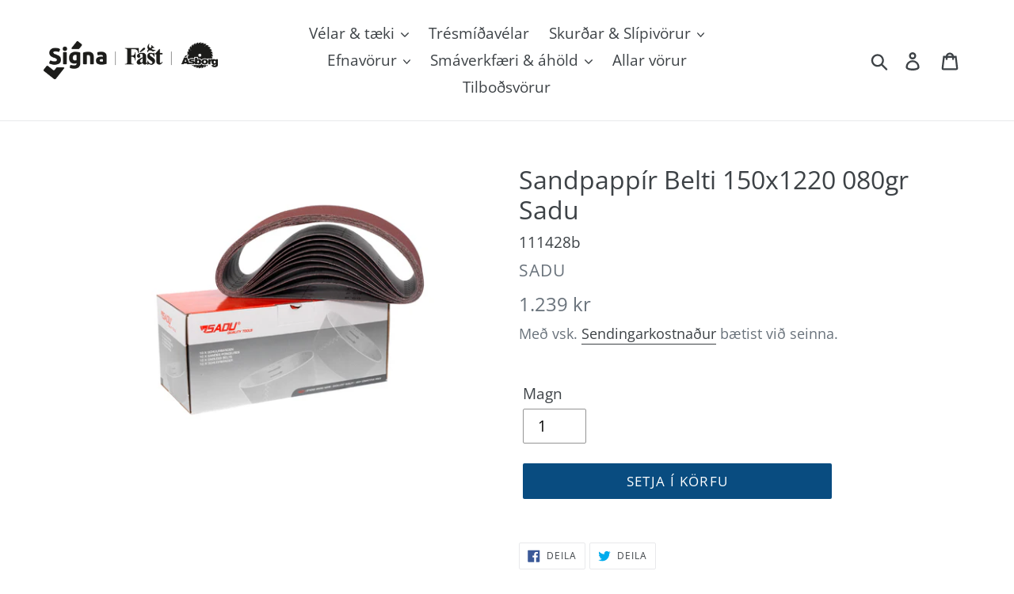

--- FILE ---
content_type: text/html; charset=utf-8
request_url: https://asborg.is/products/sandpappir-belti-150x1220-gr-80-sadu
body_size: 23851
content:
<!doctype html>
<html class="no-js" lang="is">
<head>
  <meta charset="utf-8">
  <meta http-equiv="X-UA-Compatible" content="IE=edge,chrome=1">
  <meta name="viewport" content="width=device-width,initial-scale=1">
  <meta name="theme-color" content="#094c80">
  <link rel="canonical" href="https://asborg.is/products/sandpappir-belti-150x1220-gr-80-sadu"><link rel="shortcut icon" href="//asborg.is/cdn/shop/files/s5_logo_b2207d85-496c-493b-a1c4-fb25026e2856_32x32.png?v=1613548353" type="image/png"><title>Sandpappír Belti 150x1220 080gr Sadu
&ndash; Ásborg, hluti af Signa</title><!-- /snippets/social-meta-tags.liquid -->




<meta property="og:site_name" content="Ásborg, hluti af Signa">
<meta property="og:url" content="https://asborg.is/products/sandpappir-belti-150x1220-gr-80-sadu">
<meta property="og:title" content="Sandpappír Belti 150x1220 080gr Sadu">
<meta property="og:type" content="product">
<meta property="og:description" content="Verkfæraverslun með mikið úrval verkfæra og véla. Hágæða trésmíðavélar, fræsitennur, sagarblöð, stingsagarblöð, sverðsagarblöð, hjólsagarblöð, bandsagir, dósaborar, bandsagarblöð, borar o.fl.">

  <meta property="og:price:amount" content="1,239">
  <meta property="og:price:currency" content="ISK">

<meta property="og:image" content="http://asborg.is/cdn/shop/products/10956_2c965f09-3460-43b2-8889-98d3da7ab211_1200x1200.jpg?v=1617702291">
<meta property="og:image:secure_url" content="https://asborg.is/cdn/shop/products/10956_2c965f09-3460-43b2-8889-98d3da7ab211_1200x1200.jpg?v=1617702291">


<meta name="twitter:card" content="summary_large_image">
<meta name="twitter:title" content="Sandpappír Belti 150x1220 080gr Sadu">
<meta name="twitter:description" content="Verkfæraverslun með mikið úrval verkfæra og véla. Hágæða trésmíðavélar, fræsitennur, sagarblöð, stingsagarblöð, sverðsagarblöð, hjólsagarblöð, bandsagir, dósaborar, bandsagarblöð, borar o.fl.">


  <link href="//asborg.is/cdn/shop/t/1/assets/theme.scss.css?v=139148014084579017751762169032" rel="stylesheet" type="text/css" media="all" />

  <script>
    var theme = {
      breakpoints: {
        medium: 750,
        large: 990,
        widescreen: 1400
      },
      strings: {
        addToCart: "Setja í körfu ",
        soldOut: "Ekki til á lager",
        unavailable: "Sérpöntun",
        regularPrice: "Venjulegt verð ",
        salePrice: "Afsláttarverð ",
        sale: "á afslætti",
        showMore: "Sýna meira",
        showLess: "Sýna minna",
        addressError: "Error looking up that address",
        addressNoResults: "No results for that address",
        addressQueryLimit: "You have exceeded the Google API usage limit. Consider upgrading to a \u003ca href=\"https:\/\/developers.google.com\/maps\/premium\/usage-limits\"\u003ePremium Plan\u003c\/a\u003e. ",
        authError: "There was a problem authenticating your Google Maps account.",
        newWindow: "Opnast í nýjum glugga.",
        external: "Opna vefsíðu.",
        newWindowExternal: "Opna vefsíðu í nýjum glugga.",
        removeLabel: "Fjarlægja [product] ",
        update: "Uppfæra ",
        quantity: "Magn",
        discountedTotal: "Heildarverð með afslætti ",
        regularTotal: "Heildarverð án afsláttar ",
        priceColumn: "Sjá verðdálk fyrir nánari upplýsingar um afslátt.",
        quantityMinimumMessage: "Magn verður að vera 1 eða meira",
        cartError: "Það kom upp villa með körfuna þína. Vinsamlegast reyndu aftur.",
        removedItemMessage: "Fjarlægt \u003cspan class=\"cart__removed-product-details\"\u003e([quantity]) [link]\u003c\/span\u003e úr körfu. ",
        unitPrice: "Einingaverð",
        unitPriceSeparator: "fyrir",
        oneCartCount: "1 hlutur ",
        otherCartCount: "[count] hlutir",
        quantityLabel: "Magn: [count] "
      },
      moneyFormat: "{{amount_no_decimals}} kr",
      moneyFormatWithCurrency: "{{amount_no_decimals}} ISK"
    }

    document.documentElement.className = document.documentElement.className.replace('no-js', 'js');
  </script><script src="//asborg.is/cdn/shop/t/1/assets/lazysizes.js?v=94224023136283657951575547991" async="async"></script>
  <script src="//asborg.is/cdn/shop/t/1/assets/vendor.js?v=12001839194546984181575547993" defer="defer"></script>
  <script src="//asborg.is/cdn/shop/t/1/assets/theme.js?v=70690444259767564021575547992" defer="defer"></script>

  <script>window.performance && window.performance.mark && window.performance.mark('shopify.content_for_header.start');</script><meta id="shopify-digital-wallet" name="shopify-digital-wallet" content="/27796209750/digital_wallets/dialog">
<link rel="alternate" hreflang="x-default" href="https://asborg.is/products/sandpappir-belti-150x1220-gr-80-sadu">
<link rel="alternate" hreflang="is" href="https://asborg.is/products/sandpappir-belti-150x1220-gr-80-sadu">
<link rel="alternate" hreflang="en" href="https://asborg.is/en/products/sandpappir-belti-150x1220-gr-80-sadu">
<link rel="alternate" hreflang="pl" href="https://asborg.is/pl/products/sandpappir-belti-150x1220-gr-80-sadu">
<link rel="alternate" type="application/json+oembed" href="https://asborg.is/products/sandpappir-belti-150x1220-gr-80-sadu.oembed">
<script async="async" src="/checkouts/internal/preloads.js?locale=is-IS"></script>
<script id="shopify-features" type="application/json">{"accessToken":"ef91653a52bea5cbd4ab24805e6def87","betas":["rich-media-storefront-analytics"],"domain":"asborg.is","predictiveSearch":true,"shopId":27796209750,"locale":"en"}</script>
<script>var Shopify = Shopify || {};
Shopify.shop = "velarkaup.myshopify.com";
Shopify.locale = "is";
Shopify.currency = {"active":"ISK","rate":"1.0"};
Shopify.country = "IS";
Shopify.theme = {"name":"Debut","id":80371777622,"schema_name":"Debut","schema_version":"14.3.1","theme_store_id":796,"role":"main"};
Shopify.theme.handle = "null";
Shopify.theme.style = {"id":null,"handle":null};
Shopify.cdnHost = "asborg.is/cdn";
Shopify.routes = Shopify.routes || {};
Shopify.routes.root = "/";</script>
<script type="module">!function(o){(o.Shopify=o.Shopify||{}).modules=!0}(window);</script>
<script>!function(o){function n(){var o=[];function n(){o.push(Array.prototype.slice.apply(arguments))}return n.q=o,n}var t=o.Shopify=o.Shopify||{};t.loadFeatures=n(),t.autoloadFeatures=n()}(window);</script>
<script id="shop-js-analytics" type="application/json">{"pageType":"product"}</script>
<script defer="defer" async type="module" src="//asborg.is/cdn/shopifycloud/shop-js/modules/v2/client.init-shop-cart-sync_WVOgQShq.en.esm.js"></script>
<script defer="defer" async type="module" src="//asborg.is/cdn/shopifycloud/shop-js/modules/v2/chunk.common_C_13GLB1.esm.js"></script>
<script defer="defer" async type="module" src="//asborg.is/cdn/shopifycloud/shop-js/modules/v2/chunk.modal_CLfMGd0m.esm.js"></script>
<script type="module">
  await import("//asborg.is/cdn/shopifycloud/shop-js/modules/v2/client.init-shop-cart-sync_WVOgQShq.en.esm.js");
await import("//asborg.is/cdn/shopifycloud/shop-js/modules/v2/chunk.common_C_13GLB1.esm.js");
await import("//asborg.is/cdn/shopifycloud/shop-js/modules/v2/chunk.modal_CLfMGd0m.esm.js");

  window.Shopify.SignInWithShop?.initShopCartSync?.({"fedCMEnabled":true,"windoidEnabled":true});

</script>
<script>(function() {
  var isLoaded = false;
  function asyncLoad() {
    if (isLoaded) return;
    isLoaded = true;
    var urls = ["https:\/\/api.omegatheme.com\/facebook-chat\/\/facebook-chat.js?v=1588012270\u0026shop=velarkaup.myshopify.com","https:\/\/cdn.hextom.com\/js\/ultimatesalesboost.js?shop=velarkaup.myshopify.com"];
    for (var i = 0; i < urls.length; i++) {
      var s = document.createElement('script');
      s.type = 'text/javascript';
      s.async = true;
      s.src = urls[i];
      var x = document.getElementsByTagName('script')[0];
      x.parentNode.insertBefore(s, x);
    }
  };
  if(window.attachEvent) {
    window.attachEvent('onload', asyncLoad);
  } else {
    window.addEventListener('load', asyncLoad, false);
  }
})();</script>
<script id="__st">var __st={"a":27796209750,"offset":0,"reqid":"be975ad1-c4db-492c-aeb2-80675e7867ef-1769689662","pageurl":"asborg.is\/products\/sandpappir-belti-150x1220-gr-80-sadu","u":"faac8b9188ce","p":"product","rtyp":"product","rid":4720700915798};</script>
<script>window.ShopifyPaypalV4VisibilityTracking = true;</script>
<script id="captcha-bootstrap">!function(){'use strict';const t='contact',e='account',n='new_comment',o=[[t,t],['blogs',n],['comments',n],[t,'customer']],c=[[e,'customer_login'],[e,'guest_login'],[e,'recover_customer_password'],[e,'create_customer']],r=t=>t.map((([t,e])=>`form[action*='/${t}']:not([data-nocaptcha='true']) input[name='form_type'][value='${e}']`)).join(','),a=t=>()=>t?[...document.querySelectorAll(t)].map((t=>t.form)):[];function s(){const t=[...o],e=r(t);return a(e)}const i='password',u='form_key',d=['recaptcha-v3-token','g-recaptcha-response','h-captcha-response',i],f=()=>{try{return window.sessionStorage}catch{return}},m='__shopify_v',_=t=>t.elements[u];function p(t,e,n=!1){try{const o=window.sessionStorage,c=JSON.parse(o.getItem(e)),{data:r}=function(t){const{data:e,action:n}=t;return t[m]||n?{data:e,action:n}:{data:t,action:n}}(c);for(const[e,n]of Object.entries(r))t.elements[e]&&(t.elements[e].value=n);n&&o.removeItem(e)}catch(o){console.error('form repopulation failed',{error:o})}}const l='form_type',E='cptcha';function T(t){t.dataset[E]=!0}const w=window,h=w.document,L='Shopify',v='ce_forms',y='captcha';let A=!1;((t,e)=>{const n=(g='f06e6c50-85a8-45c8-87d0-21a2b65856fe',I='https://cdn.shopify.com/shopifycloud/storefront-forms-hcaptcha/ce_storefront_forms_captcha_hcaptcha.v1.5.2.iife.js',D={infoText:'Protected by hCaptcha',privacyText:'Privacy',termsText:'Terms'},(t,e,n)=>{const o=w[L][v],c=o.bindForm;if(c)return c(t,g,e,D).then(n);var r;o.q.push([[t,g,e,D],n]),r=I,A||(h.body.append(Object.assign(h.createElement('script'),{id:'captcha-provider',async:!0,src:r})),A=!0)});var g,I,D;w[L]=w[L]||{},w[L][v]=w[L][v]||{},w[L][v].q=[],w[L][y]=w[L][y]||{},w[L][y].protect=function(t,e){n(t,void 0,e),T(t)},Object.freeze(w[L][y]),function(t,e,n,w,h,L){const[v,y,A,g]=function(t,e,n){const i=e?o:[],u=t?c:[],d=[...i,...u],f=r(d),m=r(i),_=r(d.filter((([t,e])=>n.includes(e))));return[a(f),a(m),a(_),s()]}(w,h,L),I=t=>{const e=t.target;return e instanceof HTMLFormElement?e:e&&e.form},D=t=>v().includes(t);t.addEventListener('submit',(t=>{const e=I(t);if(!e)return;const n=D(e)&&!e.dataset.hcaptchaBound&&!e.dataset.recaptchaBound,o=_(e),c=g().includes(e)&&(!o||!o.value);(n||c)&&t.preventDefault(),c&&!n&&(function(t){try{if(!f())return;!function(t){const e=f();if(!e)return;const n=_(t);if(!n)return;const o=n.value;o&&e.removeItem(o)}(t);const e=Array.from(Array(32),(()=>Math.random().toString(36)[2])).join('');!function(t,e){_(t)||t.append(Object.assign(document.createElement('input'),{type:'hidden',name:u})),t.elements[u].value=e}(t,e),function(t,e){const n=f();if(!n)return;const o=[...t.querySelectorAll(`input[type='${i}']`)].map((({name:t})=>t)),c=[...d,...o],r={};for(const[a,s]of new FormData(t).entries())c.includes(a)||(r[a]=s);n.setItem(e,JSON.stringify({[m]:1,action:t.action,data:r}))}(t,e)}catch(e){console.error('failed to persist form',e)}}(e),e.submit())}));const S=(t,e)=>{t&&!t.dataset[E]&&(n(t,e.some((e=>e===t))),T(t))};for(const o of['focusin','change'])t.addEventListener(o,(t=>{const e=I(t);D(e)&&S(e,y())}));const B=e.get('form_key'),M=e.get(l),P=B&&M;t.addEventListener('DOMContentLoaded',(()=>{const t=y();if(P)for(const e of t)e.elements[l].value===M&&p(e,B);[...new Set([...A(),...v().filter((t=>'true'===t.dataset.shopifyCaptcha))])].forEach((e=>S(e,t)))}))}(h,new URLSearchParams(w.location.search),n,t,e,['guest_login'])})(!0,!0)}();</script>
<script integrity="sha256-4kQ18oKyAcykRKYeNunJcIwy7WH5gtpwJnB7kiuLZ1E=" data-source-attribution="shopify.loadfeatures" defer="defer" src="//asborg.is/cdn/shopifycloud/storefront/assets/storefront/load_feature-a0a9edcb.js" crossorigin="anonymous"></script>
<script data-source-attribution="shopify.dynamic_checkout.dynamic.init">var Shopify=Shopify||{};Shopify.PaymentButton=Shopify.PaymentButton||{isStorefrontPortableWallets:!0,init:function(){window.Shopify.PaymentButton.init=function(){};var t=document.createElement("script");t.src="https://asborg.is/cdn/shopifycloud/portable-wallets/latest/portable-wallets.en.js",t.type="module",document.head.appendChild(t)}};
</script>
<script data-source-attribution="shopify.dynamic_checkout.buyer_consent">
  function portableWalletsHideBuyerConsent(e){var t=document.getElementById("shopify-buyer-consent"),n=document.getElementById("shopify-subscription-policy-button");t&&n&&(t.classList.add("hidden"),t.setAttribute("aria-hidden","true"),n.removeEventListener("click",e))}function portableWalletsShowBuyerConsent(e){var t=document.getElementById("shopify-buyer-consent"),n=document.getElementById("shopify-subscription-policy-button");t&&n&&(t.classList.remove("hidden"),t.removeAttribute("aria-hidden"),n.addEventListener("click",e))}window.Shopify?.PaymentButton&&(window.Shopify.PaymentButton.hideBuyerConsent=portableWalletsHideBuyerConsent,window.Shopify.PaymentButton.showBuyerConsent=portableWalletsShowBuyerConsent);
</script>
<script data-source-attribution="shopify.dynamic_checkout.cart.bootstrap">document.addEventListener("DOMContentLoaded",(function(){function t(){return document.querySelector("shopify-accelerated-checkout-cart, shopify-accelerated-checkout")}if(t())Shopify.PaymentButton.init();else{new MutationObserver((function(e,n){t()&&(Shopify.PaymentButton.init(),n.disconnect())})).observe(document.body,{childList:!0,subtree:!0})}}));
</script>
<script id='scb4127' type='text/javascript' async='' src='https://asborg.is/cdn/shopifycloud/privacy-banner/storefront-banner.js'></script>
<script>window.performance && window.performance.mark && window.performance.mark('shopify.content_for_header.end');</script>
<!-- "snippets/hulkcode_common.liquid" was not rendered, the associated app was uninstalled --><script src='https://volumediscount.hulkapps.com/hulkcode.js' defer='defer'></script> 
<!-- "snippets/pagefly-header.liquid" was not rendered, the associated app was uninstalled -->
 <link href="https://monorail-edge.shopifysvc.com" rel="dns-prefetch">
<script>(function(){if ("sendBeacon" in navigator && "performance" in window) {try {var session_token_from_headers = performance.getEntriesByType('navigation')[0].serverTiming.find(x => x.name == '_s').description;} catch {var session_token_from_headers = undefined;}var session_cookie_matches = document.cookie.match(/_shopify_s=([^;]*)/);var session_token_from_cookie = session_cookie_matches && session_cookie_matches.length === 2 ? session_cookie_matches[1] : "";var session_token = session_token_from_headers || session_token_from_cookie || "";function handle_abandonment_event(e) {var entries = performance.getEntries().filter(function(entry) {return /monorail-edge.shopifysvc.com/.test(entry.name);});if (!window.abandonment_tracked && entries.length === 0) {window.abandonment_tracked = true;var currentMs = Date.now();var navigation_start = performance.timing.navigationStart;var payload = {shop_id: 27796209750,url: window.location.href,navigation_start,duration: currentMs - navigation_start,session_token,page_type: "product"};window.navigator.sendBeacon("https://monorail-edge.shopifysvc.com/v1/produce", JSON.stringify({schema_id: "online_store_buyer_site_abandonment/1.1",payload: payload,metadata: {event_created_at_ms: currentMs,event_sent_at_ms: currentMs}}));}}window.addEventListener('pagehide', handle_abandonment_event);}}());</script>
<script id="web-pixels-manager-setup">(function e(e,d,r,n,o){if(void 0===o&&(o={}),!Boolean(null===(a=null===(i=window.Shopify)||void 0===i?void 0:i.analytics)||void 0===a?void 0:a.replayQueue)){var i,a;window.Shopify=window.Shopify||{};var t=window.Shopify;t.analytics=t.analytics||{};var s=t.analytics;s.replayQueue=[],s.publish=function(e,d,r){return s.replayQueue.push([e,d,r]),!0};try{self.performance.mark("wpm:start")}catch(e){}var l=function(){var e={modern:/Edge?\/(1{2}[4-9]|1[2-9]\d|[2-9]\d{2}|\d{4,})\.\d+(\.\d+|)|Firefox\/(1{2}[4-9]|1[2-9]\d|[2-9]\d{2}|\d{4,})\.\d+(\.\d+|)|Chrom(ium|e)\/(9{2}|\d{3,})\.\d+(\.\d+|)|(Maci|X1{2}).+ Version\/(15\.\d+|(1[6-9]|[2-9]\d|\d{3,})\.\d+)([,.]\d+|)( \(\w+\)|)( Mobile\/\w+|) Safari\/|Chrome.+OPR\/(9{2}|\d{3,})\.\d+\.\d+|(CPU[ +]OS|iPhone[ +]OS|CPU[ +]iPhone|CPU IPhone OS|CPU iPad OS)[ +]+(15[._]\d+|(1[6-9]|[2-9]\d|\d{3,})[._]\d+)([._]\d+|)|Android:?[ /-](13[3-9]|1[4-9]\d|[2-9]\d{2}|\d{4,})(\.\d+|)(\.\d+|)|Android.+Firefox\/(13[5-9]|1[4-9]\d|[2-9]\d{2}|\d{4,})\.\d+(\.\d+|)|Android.+Chrom(ium|e)\/(13[3-9]|1[4-9]\d|[2-9]\d{2}|\d{4,})\.\d+(\.\d+|)|SamsungBrowser\/([2-9]\d|\d{3,})\.\d+/,legacy:/Edge?\/(1[6-9]|[2-9]\d|\d{3,})\.\d+(\.\d+|)|Firefox\/(5[4-9]|[6-9]\d|\d{3,})\.\d+(\.\d+|)|Chrom(ium|e)\/(5[1-9]|[6-9]\d|\d{3,})\.\d+(\.\d+|)([\d.]+$|.*Safari\/(?![\d.]+ Edge\/[\d.]+$))|(Maci|X1{2}).+ Version\/(10\.\d+|(1[1-9]|[2-9]\d|\d{3,})\.\d+)([,.]\d+|)( \(\w+\)|)( Mobile\/\w+|) Safari\/|Chrome.+OPR\/(3[89]|[4-9]\d|\d{3,})\.\d+\.\d+|(CPU[ +]OS|iPhone[ +]OS|CPU[ +]iPhone|CPU IPhone OS|CPU iPad OS)[ +]+(10[._]\d+|(1[1-9]|[2-9]\d|\d{3,})[._]\d+)([._]\d+|)|Android:?[ /-](13[3-9]|1[4-9]\d|[2-9]\d{2}|\d{4,})(\.\d+|)(\.\d+|)|Mobile Safari.+OPR\/([89]\d|\d{3,})\.\d+\.\d+|Android.+Firefox\/(13[5-9]|1[4-9]\d|[2-9]\d{2}|\d{4,})\.\d+(\.\d+|)|Android.+Chrom(ium|e)\/(13[3-9]|1[4-9]\d|[2-9]\d{2}|\d{4,})\.\d+(\.\d+|)|Android.+(UC? ?Browser|UCWEB|U3)[ /]?(15\.([5-9]|\d{2,})|(1[6-9]|[2-9]\d|\d{3,})\.\d+)\.\d+|SamsungBrowser\/(5\.\d+|([6-9]|\d{2,})\.\d+)|Android.+MQ{2}Browser\/(14(\.(9|\d{2,})|)|(1[5-9]|[2-9]\d|\d{3,})(\.\d+|))(\.\d+|)|K[Aa][Ii]OS\/(3\.\d+|([4-9]|\d{2,})\.\d+)(\.\d+|)/},d=e.modern,r=e.legacy,n=navigator.userAgent;return n.match(d)?"modern":n.match(r)?"legacy":"unknown"}(),u="modern"===l?"modern":"legacy",c=(null!=n?n:{modern:"",legacy:""})[u],f=function(e){return[e.baseUrl,"/wpm","/b",e.hashVersion,"modern"===e.buildTarget?"m":"l",".js"].join("")}({baseUrl:d,hashVersion:r,buildTarget:u}),m=function(e){var d=e.version,r=e.bundleTarget,n=e.surface,o=e.pageUrl,i=e.monorailEndpoint;return{emit:function(e){var a=e.status,t=e.errorMsg,s=(new Date).getTime(),l=JSON.stringify({metadata:{event_sent_at_ms:s},events:[{schema_id:"web_pixels_manager_load/3.1",payload:{version:d,bundle_target:r,page_url:o,status:a,surface:n,error_msg:t},metadata:{event_created_at_ms:s}}]});if(!i)return console&&console.warn&&console.warn("[Web Pixels Manager] No Monorail endpoint provided, skipping logging."),!1;try{return self.navigator.sendBeacon.bind(self.navigator)(i,l)}catch(e){}var u=new XMLHttpRequest;try{return u.open("POST",i,!0),u.setRequestHeader("Content-Type","text/plain"),u.send(l),!0}catch(e){return console&&console.warn&&console.warn("[Web Pixels Manager] Got an unhandled error while logging to Monorail."),!1}}}}({version:r,bundleTarget:l,surface:e.surface,pageUrl:self.location.href,monorailEndpoint:e.monorailEndpoint});try{o.browserTarget=l,function(e){var d=e.src,r=e.async,n=void 0===r||r,o=e.onload,i=e.onerror,a=e.sri,t=e.scriptDataAttributes,s=void 0===t?{}:t,l=document.createElement("script"),u=document.querySelector("head"),c=document.querySelector("body");if(l.async=n,l.src=d,a&&(l.integrity=a,l.crossOrigin="anonymous"),s)for(var f in s)if(Object.prototype.hasOwnProperty.call(s,f))try{l.dataset[f]=s[f]}catch(e){}if(o&&l.addEventListener("load",o),i&&l.addEventListener("error",i),u)u.appendChild(l);else{if(!c)throw new Error("Did not find a head or body element to append the script");c.appendChild(l)}}({src:f,async:!0,onload:function(){if(!function(){var e,d;return Boolean(null===(d=null===(e=window.Shopify)||void 0===e?void 0:e.analytics)||void 0===d?void 0:d.initialized)}()){var d=window.webPixelsManager.init(e)||void 0;if(d){var r=window.Shopify.analytics;r.replayQueue.forEach((function(e){var r=e[0],n=e[1],o=e[2];d.publishCustomEvent(r,n,o)})),r.replayQueue=[],r.publish=d.publishCustomEvent,r.visitor=d.visitor,r.initialized=!0}}},onerror:function(){return m.emit({status:"failed",errorMsg:"".concat(f," has failed to load")})},sri:function(e){var d=/^sha384-[A-Za-z0-9+/=]+$/;return"string"==typeof e&&d.test(e)}(c)?c:"",scriptDataAttributes:o}),m.emit({status:"loading"})}catch(e){m.emit({status:"failed",errorMsg:(null==e?void 0:e.message)||"Unknown error"})}}})({shopId: 27796209750,storefrontBaseUrl: "https://asborg.is",extensionsBaseUrl: "https://extensions.shopifycdn.com/cdn/shopifycloud/web-pixels-manager",monorailEndpoint: "https://monorail-edge.shopifysvc.com/unstable/produce_batch",surface: "storefront-renderer",enabledBetaFlags: ["2dca8a86"],webPixelsConfigList: [{"id":"71499968","eventPayloadVersion":"v1","runtimeContext":"LAX","scriptVersion":"1","type":"CUSTOM","privacyPurposes":["ANALYTICS"],"name":"Google Analytics tag (migrated)"},{"id":"shopify-app-pixel","configuration":"{}","eventPayloadVersion":"v1","runtimeContext":"STRICT","scriptVersion":"0450","apiClientId":"shopify-pixel","type":"APP","privacyPurposes":["ANALYTICS","MARKETING"]},{"id":"shopify-custom-pixel","eventPayloadVersion":"v1","runtimeContext":"LAX","scriptVersion":"0450","apiClientId":"shopify-pixel","type":"CUSTOM","privacyPurposes":["ANALYTICS","MARKETING"]}],isMerchantRequest: false,initData: {"shop":{"name":"Ásborg, hluti af Signa","paymentSettings":{"currencyCode":"ISK"},"myshopifyDomain":"velarkaup.myshopify.com","countryCode":"IS","storefrontUrl":"https:\/\/asborg.is"},"customer":null,"cart":null,"checkout":null,"productVariants":[{"price":{"amount":1239.0,"currencyCode":"ISK"},"product":{"title":"Sandpappír Belti 150x1220 080gr Sadu","vendor":"SADU","id":"4720700915798","untranslatedTitle":"Sandpappír Belti 150x1220 080gr Sadu","url":"\/products\/sandpappir-belti-150x1220-gr-80-sadu","type":"Slípibelti"},"id":"32585651847254","image":{"src":"\/\/asborg.is\/cdn\/shop\/products\/10956_2c965f09-3460-43b2-8889-98d3da7ab211.jpg?v=1617702291"},"sku":"111428b","title":"Default Title","untranslatedTitle":"Default Title"}],"purchasingCompany":null},},"https://asborg.is/cdn","1d2a099fw23dfb22ep557258f5m7a2edbae",{"modern":"","legacy":""},{"shopId":"27796209750","storefrontBaseUrl":"https:\/\/asborg.is","extensionBaseUrl":"https:\/\/extensions.shopifycdn.com\/cdn\/shopifycloud\/web-pixels-manager","surface":"storefront-renderer","enabledBetaFlags":"[\"2dca8a86\"]","isMerchantRequest":"false","hashVersion":"1d2a099fw23dfb22ep557258f5m7a2edbae","publish":"custom","events":"[[\"page_viewed\",{}],[\"product_viewed\",{\"productVariant\":{\"price\":{\"amount\":1239.0,\"currencyCode\":\"ISK\"},\"product\":{\"title\":\"Sandpappír Belti 150x1220 080gr Sadu\",\"vendor\":\"SADU\",\"id\":\"4720700915798\",\"untranslatedTitle\":\"Sandpappír Belti 150x1220 080gr Sadu\",\"url\":\"\/products\/sandpappir-belti-150x1220-gr-80-sadu\",\"type\":\"Slípibelti\"},\"id\":\"32585651847254\",\"image\":{\"src\":\"\/\/asborg.is\/cdn\/shop\/products\/10956_2c965f09-3460-43b2-8889-98d3da7ab211.jpg?v=1617702291\"},\"sku\":\"111428b\",\"title\":\"Default Title\",\"untranslatedTitle\":\"Default Title\"}}]]"});</script><script>
  window.ShopifyAnalytics = window.ShopifyAnalytics || {};
  window.ShopifyAnalytics.meta = window.ShopifyAnalytics.meta || {};
  window.ShopifyAnalytics.meta.currency = 'ISK';
  var meta = {"product":{"id":4720700915798,"gid":"gid:\/\/shopify\/Product\/4720700915798","vendor":"SADU","type":"Slípibelti","handle":"sandpappir-belti-150x1220-gr-80-sadu","variants":[{"id":32585651847254,"price":123900,"name":"Sandpappír Belti 150x1220 080gr Sadu","public_title":null,"sku":"111428b"}],"remote":false},"page":{"pageType":"product","resourceType":"product","resourceId":4720700915798,"requestId":"be975ad1-c4db-492c-aeb2-80675e7867ef-1769689662"}};
  for (var attr in meta) {
    window.ShopifyAnalytics.meta[attr] = meta[attr];
  }
</script>
<script class="analytics">
  (function () {
    var customDocumentWrite = function(content) {
      var jquery = null;

      if (window.jQuery) {
        jquery = window.jQuery;
      } else if (window.Checkout && window.Checkout.$) {
        jquery = window.Checkout.$;
      }

      if (jquery) {
        jquery('body').append(content);
      }
    };

    var hasLoggedConversion = function(token) {
      if (token) {
        return document.cookie.indexOf('loggedConversion=' + token) !== -1;
      }
      return false;
    }

    var setCookieIfConversion = function(token) {
      if (token) {
        var twoMonthsFromNow = new Date(Date.now());
        twoMonthsFromNow.setMonth(twoMonthsFromNow.getMonth() + 2);

        document.cookie = 'loggedConversion=' + token + '; expires=' + twoMonthsFromNow;
      }
    }

    var trekkie = window.ShopifyAnalytics.lib = window.trekkie = window.trekkie || [];
    if (trekkie.integrations) {
      return;
    }
    trekkie.methods = [
      'identify',
      'page',
      'ready',
      'track',
      'trackForm',
      'trackLink'
    ];
    trekkie.factory = function(method) {
      return function() {
        var args = Array.prototype.slice.call(arguments);
        args.unshift(method);
        trekkie.push(args);
        return trekkie;
      };
    };
    for (var i = 0; i < trekkie.methods.length; i++) {
      var key = trekkie.methods[i];
      trekkie[key] = trekkie.factory(key);
    }
    trekkie.load = function(config) {
      trekkie.config = config || {};
      trekkie.config.initialDocumentCookie = document.cookie;
      var first = document.getElementsByTagName('script')[0];
      var script = document.createElement('script');
      script.type = 'text/javascript';
      script.onerror = function(e) {
        var scriptFallback = document.createElement('script');
        scriptFallback.type = 'text/javascript';
        scriptFallback.onerror = function(error) {
                var Monorail = {
      produce: function produce(monorailDomain, schemaId, payload) {
        var currentMs = new Date().getTime();
        var event = {
          schema_id: schemaId,
          payload: payload,
          metadata: {
            event_created_at_ms: currentMs,
            event_sent_at_ms: currentMs
          }
        };
        return Monorail.sendRequest("https://" + monorailDomain + "/v1/produce", JSON.stringify(event));
      },
      sendRequest: function sendRequest(endpointUrl, payload) {
        // Try the sendBeacon API
        if (window && window.navigator && typeof window.navigator.sendBeacon === 'function' && typeof window.Blob === 'function' && !Monorail.isIos12()) {
          var blobData = new window.Blob([payload], {
            type: 'text/plain'
          });

          if (window.navigator.sendBeacon(endpointUrl, blobData)) {
            return true;
          } // sendBeacon was not successful

        } // XHR beacon

        var xhr = new XMLHttpRequest();

        try {
          xhr.open('POST', endpointUrl);
          xhr.setRequestHeader('Content-Type', 'text/plain');
          xhr.send(payload);
        } catch (e) {
          console.log(e);
        }

        return false;
      },
      isIos12: function isIos12() {
        return window.navigator.userAgent.lastIndexOf('iPhone; CPU iPhone OS 12_') !== -1 || window.navigator.userAgent.lastIndexOf('iPad; CPU OS 12_') !== -1;
      }
    };
    Monorail.produce('monorail-edge.shopifysvc.com',
      'trekkie_storefront_load_errors/1.1',
      {shop_id: 27796209750,
      theme_id: 80371777622,
      app_name: "storefront",
      context_url: window.location.href,
      source_url: "//asborg.is/cdn/s/trekkie.storefront.a804e9514e4efded663580eddd6991fcc12b5451.min.js"});

        };
        scriptFallback.async = true;
        scriptFallback.src = '//asborg.is/cdn/s/trekkie.storefront.a804e9514e4efded663580eddd6991fcc12b5451.min.js';
        first.parentNode.insertBefore(scriptFallback, first);
      };
      script.async = true;
      script.src = '//asborg.is/cdn/s/trekkie.storefront.a804e9514e4efded663580eddd6991fcc12b5451.min.js';
      first.parentNode.insertBefore(script, first);
    };
    trekkie.load(
      {"Trekkie":{"appName":"storefront","development":false,"defaultAttributes":{"shopId":27796209750,"isMerchantRequest":null,"themeId":80371777622,"themeCityHash":"5297988971304645752","contentLanguage":"is","currency":"ISK","eventMetadataId":"ef696235-54f1-481e-b9ce-495a08cefbda"},"isServerSideCookieWritingEnabled":true,"monorailRegion":"shop_domain","enabledBetaFlags":["65f19447","b5387b81"]},"Session Attribution":{},"S2S":{"facebookCapiEnabled":false,"source":"trekkie-storefront-renderer","apiClientId":580111}}
    );

    var loaded = false;
    trekkie.ready(function() {
      if (loaded) return;
      loaded = true;

      window.ShopifyAnalytics.lib = window.trekkie;

      var originalDocumentWrite = document.write;
      document.write = customDocumentWrite;
      try { window.ShopifyAnalytics.merchantGoogleAnalytics.call(this); } catch(error) {};
      document.write = originalDocumentWrite;

      window.ShopifyAnalytics.lib.page(null,{"pageType":"product","resourceType":"product","resourceId":4720700915798,"requestId":"be975ad1-c4db-492c-aeb2-80675e7867ef-1769689662","shopifyEmitted":true});

      var match = window.location.pathname.match(/checkouts\/(.+)\/(thank_you|post_purchase)/)
      var token = match? match[1]: undefined;
      if (!hasLoggedConversion(token)) {
        setCookieIfConversion(token);
        window.ShopifyAnalytics.lib.track("Viewed Product",{"currency":"ISK","variantId":32585651847254,"productId":4720700915798,"productGid":"gid:\/\/shopify\/Product\/4720700915798","name":"Sandpappír Belti 150x1220 080gr Sadu","price":"1239","sku":"111428b","brand":"SADU","variant":null,"category":"Slípibelti","nonInteraction":true,"remote":false},undefined,undefined,{"shopifyEmitted":true});
      window.ShopifyAnalytics.lib.track("monorail:\/\/trekkie_storefront_viewed_product\/1.1",{"currency":"ISK","variantId":32585651847254,"productId":4720700915798,"productGid":"gid:\/\/shopify\/Product\/4720700915798","name":"Sandpappír Belti 150x1220 080gr Sadu","price":"1239","sku":"111428b","brand":"SADU","variant":null,"category":"Slípibelti","nonInteraction":true,"remote":false,"referer":"https:\/\/asborg.is\/products\/sandpappir-belti-150x1220-gr-80-sadu"});
      }
    });


        var eventsListenerScript = document.createElement('script');
        eventsListenerScript.async = true;
        eventsListenerScript.src = "//asborg.is/cdn/shopifycloud/storefront/assets/shop_events_listener-3da45d37.js";
        document.getElementsByTagName('head')[0].appendChild(eventsListenerScript);

})();</script>
  <script>
  if (!window.ga || (window.ga && typeof window.ga !== 'function')) {
    window.ga = function ga() {
      (window.ga.q = window.ga.q || []).push(arguments);
      if (window.Shopify && window.Shopify.analytics && typeof window.Shopify.analytics.publish === 'function') {
        window.Shopify.analytics.publish("ga_stub_called", {}, {sendTo: "google_osp_migration"});
      }
      console.error("Shopify's Google Analytics stub called with:", Array.from(arguments), "\nSee https://help.shopify.com/manual/promoting-marketing/pixels/pixel-migration#google for more information.");
    };
    if (window.Shopify && window.Shopify.analytics && typeof window.Shopify.analytics.publish === 'function') {
      window.Shopify.analytics.publish("ga_stub_initialized", {}, {sendTo: "google_osp_migration"});
    }
  }
</script>
<script
  defer
  src="https://asborg.is/cdn/shopifycloud/perf-kit/shopify-perf-kit-3.1.0.min.js"
  data-application="storefront-renderer"
  data-shop-id="27796209750"
  data-render-region="gcp-us-central1"
  data-page-type="product"
  data-theme-instance-id="80371777622"
  data-theme-name="Debut"
  data-theme-version="14.3.1"
  data-monorail-region="shop_domain"
  data-resource-timing-sampling-rate="10"
  data-shs="true"
  data-shs-beacon="true"
  data-shs-export-with-fetch="true"
  data-shs-logs-sample-rate="1"
  data-shs-beacon-endpoint="https://asborg.is/api/collect"
></script>
</head> 

<body class="template-product">

  <a class="in-page-link visually-hidden skip-link" href="#MainContent">Sleppa</a>

  <div id="SearchDrawer" class="search-bar drawer drawer--top" role="dialog" aria-modal="true" aria-label="Leita ">
    <div class="search-bar__table">
      <div class="search-bar__table-cell search-bar__form-wrapper">
        <form class="search search-bar__form" action="/search" method="get" role="search">
          <input class="search__input search-bar__input" type="search" name="q" value="" placeholder="Leita " aria-label="Leita ">
          <button class="search-bar__submit search__submit btn--link" type="submit">
            <svg aria-hidden="true" focusable="false" role="presentation" class="icon icon-search" viewBox="0 0 37 40"><path d="M35.6 36l-9.8-9.8c4.1-5.4 3.6-13.2-1.3-18.1-5.4-5.4-14.2-5.4-19.7 0-5.4 5.4-5.4 14.2 0 19.7 2.6 2.6 6.1 4.1 9.8 4.1 3 0 5.9-1 8.3-2.8l9.8 9.8c.4.4.9.6 1.4.6s1-.2 1.4-.6c.9-.9.9-2.1.1-2.9zm-20.9-8.2c-2.6 0-5.1-1-7-2.9-3.9-3.9-3.9-10.1 0-14C9.6 9 12.2 8 14.7 8s5.1 1 7 2.9c3.9 3.9 3.9 10.1 0 14-1.9 1.9-4.4 2.9-7 2.9z"/></svg>
            <span class="icon__fallback-text">Leita </span>
          </button>
        </form>
      </div>
      <div class="search-bar__table-cell text-right">
        <button type="button" class="btn--link search-bar__close js-drawer-close">
          <svg aria-hidden="true" focusable="false" role="presentation" class="icon icon-close" viewBox="0 0 40 40"><path d="M23.868 20.015L39.117 4.78c1.11-1.108 1.11-2.77 0-3.877-1.109-1.108-2.773-1.108-3.882 0L19.986 16.137 4.737.904C3.628-.204 1.965-.204.856.904c-1.11 1.108-1.11 2.77 0 3.877l15.249 15.234L.855 35.248c-1.108 1.108-1.108 2.77 0 3.877.555.554 1.248.831 1.942.831s1.386-.277 1.94-.83l15.25-15.234 15.248 15.233c.555.554 1.248.831 1.941.831s1.387-.277 1.941-.83c1.11-1.109 1.11-2.77 0-3.878L23.868 20.015z" class="layer"/></svg>
          <span class="icon__fallback-text">Loka leit</span>
        </button>
      </div>
    </div>
  </div><style data-shopify>

  .cart-popup {
    box-shadow: 1px 1px 10px 2px rgba(232, 233, 235, 0.5);
  }</style><div class="cart-popup-wrapper cart-popup-wrapper--hidden" role="dialog" aria-modal="true" aria-labelledby="CartPopupHeading" data-cart-popup-wrapper>
  <div class="cart-popup" data-cart-popup tabindex="-1">
    <h2 id="CartPopupHeading" class="cart-popup__heading">Bætt við körfu </h2>
    <button class="cart-popup__close" aria-label="Loka" data-cart-popup-close><svg aria-hidden="true" focusable="false" role="presentation" class="icon icon-close" viewBox="0 0 40 40"><path d="M23.868 20.015L39.117 4.78c1.11-1.108 1.11-2.77 0-3.877-1.109-1.108-2.773-1.108-3.882 0L19.986 16.137 4.737.904C3.628-.204 1.965-.204.856.904c-1.11 1.108-1.11 2.77 0 3.877l15.249 15.234L.855 35.248c-1.108 1.108-1.108 2.77 0 3.877.555.554 1.248.831 1.942.831s1.386-.277 1.94-.83l15.25-15.234 15.248 15.233c.555.554 1.248.831 1.941.831s1.387-.277 1.941-.83c1.11-1.109 1.11-2.77 0-3.878L23.868 20.015z" class="layer"/></svg></button>

    <div class="cart-popup-item">
      <div class="cart-popup-item__image-wrapper hide" data-cart-popup-image-wrapper>
        <div class="cart-popup-item__image cart-popup-item__image--placeholder" data-cart-popup-image-placeholder>
          <div data-placeholder-size></div>
          <div class="placeholder-background placeholder-background--animation"></div>
        </div>
      </div>
      <div class="cart-popup-item__description">
        <div>
          <div class="cart-popup-item__title" data-cart-popup-title></div>
          <ul class="product-details" aria-label="Upplýsingar um vöru " data-cart-popup-product-details></ul>
        </div>
        <div class="cart-popup-item__quantity">
          <span class="visually-hidden" data-cart-popup-quantity-label></span>
          <span aria-hidden="true">Magn:</span>
          <span aria-hidden="true" data-cart-popup-quantity></span>
        </div>
      </div>
    </div>

    <a href="/cart" class="cart-popup__cta-link btn btn--secondary-accent">
      Sjá körfu  (<span data-cart-popup-cart-quantity></span>)
    </a>

    <div class="cart-popup__dismiss">
      <button class="cart-popup__dismiss-button text-link text-link--accent" data-cart-popup-dismiss>
        Halda áfram að versla 
      </button>
    </div>
  </div>
</div>

<div id="shopify-section-header" class="shopify-section">
  <style>
    
      .site-header__logo-image {
        max-width: 220px;
      }
    

    
      .site-header__logo-image {
        margin: 0;
      }
    
  </style>


<div data-section-id="header" data-section-type="header-section">
  
    
  

  <header class="site-header border-bottom logo--left" role="banner">
    <div class="grid grid--no-gutters grid--table site-header__mobile-nav">
      

      <div class="grid__item medium-up--one-quarter logo-align--left">
        
        
          <div class="h2 site-header__logo">
        
          
<a href="/" class="site-header__logo-image">
              
              <img class="lazyload js"
                   src="//asborg.is/cdn/shop/files/Signa_Logo_0.5x_300x300.png?v=1751974279"
                   data-src="//asborg.is/cdn/shop/files/Signa_Logo_0.5x_{width}x.png?v=1751974279"
                   data-widths="[180, 360, 540, 720, 900, 1080, 1296, 1512, 1728, 2048]"
                   data-aspectratio="4.584795321637427"
                   data-sizes="auto"
                   alt="Ásborg, hluti af Signa"
                   style="max-width: 220px">
              <noscript>
                
                <img src="//asborg.is/cdn/shop/files/Signa_Logo_0.5x_220x.png?v=1751974279"
                     srcset="//asborg.is/cdn/shop/files/Signa_Logo_0.5x_220x.png?v=1751974279 1x, //asborg.is/cdn/shop/files/Signa_Logo_0.5x_220x@2x.png?v=1751974279 2x"
                     alt="Ásborg, hluti af Signa"
                     style="max-width: 220px;">
              </noscript>
            </a>
          
        
          </div>
        
      </div>

      
        <nav class="grid__item medium-up--one-half small--hide" id="AccessibleNav" role="navigation">
          
<ul class="site-nav list--inline" id="SiteNav">
  



    
      <li class="site-nav--has-dropdown site-nav--has-centered-dropdown" data-has-dropdowns>        
        <button class="site-nav__link site-nav__link--main site-nav__link--button" type="button" aria-expanded="false" aria-controls="SiteNavLabel-velar-taeki">
            
          <a style='padding: 0px' href='/collections/velar-taeki-1'>
          <span class="site-nav__label">Vélar &amp; tæki</span><svg aria-hidden="true" focusable="false" role="presentation" class="icon icon--wide icon-chevron-down" viewBox="0 0 498.98 284.49"><defs><style>.cls-1{fill:#231f20}</style></defs><path class="cls-1" d="M80.93 271.76A35 35 0 0 1 140.68 247l189.74 189.75L520.16 247a35 35 0 1 1 49.5 49.5L355.17 511a35 35 0 0 1-49.5 0L91.18 296.5a34.89 34.89 0 0 1-10.25-24.74z" transform="translate(-80.93 -236.76)"/></svg>
          </a>
        </button>
        <div class="site-nav__dropdown site-nav__dropdown--centered" id="SiteNavLabel-velar-taeki">
          
            <div class="site-nav__childlist">
              <ul class="site-nav__childlist-grid">
                
                  
                    <li class="site-nav__childlist-item">
                      <a href="/collections/sagir-2"
                        class="site-nav__link site-nav__child-link site-nav__child-link--parent"
                        
                      >
                        <span class="site-nav__label">Sagir</span>
                      </a>

                      
                        <ul>
                        
                          <li>
                            <a href="/collections/bordsagir"
                            class="site-nav__link site-nav__child-link"
                            
                          >
                              <span class="site-nav__label">Borðsagir</span>
                            </a>
                          </li>
                        
                          <li>
                            <a href="/collections/bandsagir"
                            class="site-nav__link site-nav__child-link"
                            
                          >
                              <span class="site-nav__label">Bandsagir</span>
                            </a>
                          </li>
                        
                          <li>
                            <a href="/collections/byggingasagir"
                            class="site-nav__link site-nav__child-link"
                            
                          >
                              <span class="site-nav__label">Byggingasagir</span>
                            </a>
                          </li>
                        
                          <li>
                            <a href="/collections/flisasagir"
                            class="site-nav__link site-nav__child-link"
                            
                          >
                              <span class="site-nav__label">Flísasagir</span>
                            </a>
                          </li>
                        
                          <li>
                            <a href="/collections/tifsagir"
                            class="site-nav__link site-nav__child-link"
                            
                          >
                              <span class="site-nav__label">Tifsagir</span>
                            </a>
                          </li>
                        
                          <li>
                            <a href="/collections/hjolsagir-og-butsagir"
                            class="site-nav__link site-nav__child-link"
                            
                          >
                              <span class="site-nav__label">Geirungssagir og Hjólsagir</span>
                            </a>
                          </li>
                        
                        </ul>
                      

                    </li>
                  
                    <li class="site-nav__childlist-item">
                      <a href="/collections/fraesarar-1"
                        class="site-nav__link site-nav__child-link site-nav__child-link--parent"
                        
                      >
                        <span class="site-nav__label">Fræsarar</span>
                      </a>

                      
                        <ul>
                        
                          <li>
                            <a href="/collections/bordfraesarar"
                            class="site-nav__link site-nav__child-link"
                            
                          >
                              <span class="site-nav__label">Borðfræsarar</span>
                            </a>
                          </li>
                        
                          <li>
                            <a href="/collections/fraesarar"
                            class="site-nav__link site-nav__child-link"
                            
                          >
                              <span class="site-nav__label">Handfræsarar</span>
                            </a>
                          </li>
                        
                        </ul>
                      

                    </li>
                  
                    <li class="site-nav__childlist-item">
                      <a href="/collections/rafmagnsverkfaeri"
                        class="site-nav__link site-nav__child-link site-nav__child-link--parent"
                        
                      >
                        <span class="site-nav__label">Rafmagnshandverkfæri</span>
                      </a>

                      
                        <ul>
                        
                          <li>
                            <a href="/collections/virutex-velar"
                            class="site-nav__link site-nav__child-link"
                            
                          >
                              <span class="site-nav__label">Virutex</span>
                            </a>
                          </li>
                        
                          <li>
                            <a href="/collections/xt-line-velar"
                            class="site-nav__link site-nav__child-link"
                            
                          >
                              <span class="site-nav__label">XT-Line</span>
                            </a>
                          </li>
                        
                        </ul>
                      

                    </li>
                  
                    <li class="site-nav__childlist-item">
                      <a href="/collections/rennibekkir"
                        class="site-nav__link site-nav__child-link site-nav__child-link--parent"
                        
                      >
                        <span class="site-nav__label">Rennibekkir</span>
                      </a>

                      
                        <ul>
                        
                          <li>
                            <a href="/collections/patronur-og-aukahlutir-a-reinnibekki"
                            class="site-nav__link site-nav__child-link"
                            
                          >
                              <span class="site-nav__label">Patrónur og verkfæri á rennibekki</span>
                            </a>
                          </li>
                        
                        </ul>
                      

                    </li>
                  
                    <li class="site-nav__childlist-item">
                      <a href="/collections/bor-og-fraesivelar"
                        class="site-nav__link site-nav__child-link site-nav__child-link--parent"
                        
                      >
                        <span class="site-nav__label">Súluborvélar </span>
                      </a>

                      

                    </li>
                  
                    <li class="site-nav__childlist-item">
                      <a href="/collections/afrettarar-og-thyktarheflar"
                        class="site-nav__link site-nav__child-link site-nav__child-link--parent"
                        
                      >
                        <span class="site-nav__label">Afréttarar og Þykktarheflar</span>
                      </a>

                      

                    </li>
                  
                    <li class="site-nav__childlist-item">
                      <a href="/collections/cnc-step"
                        class="site-nav__link site-nav__child-link site-nav__child-link--parent"
                        
                      >
                        <span class="site-nav__label">Yfirfræsarar og CNC</span>
                      </a>

                      

                    </li>
                  
                    <li class="site-nav__childlist-item">
                      <a href="/collections/collectur-verkfaerahaldarar"
                        class="site-nav__link site-nav__child-link site-nav__child-link--parent"
                        
                      >
                        <span class="site-nav__label">Collectur / Verkfærahaldarar</span>
                      </a>

                      

                    </li>
                  
                    <li class="site-nav__childlist-item">
                      <a href="/collections/loftpressur-og-loftverkfaeri"
                        class="site-nav__link site-nav__child-link site-nav__child-link--parent"
                        
                      >
                        <span class="site-nav__label">Loftpressur og loftverkfæri</span>
                      </a>

                      

                    </li>
                  
                    <li class="site-nav__childlist-item">
                      <a href="/collections/loftsog"
                        class="site-nav__link site-nav__child-link site-nav__child-link--parent"
                        
                      >
                        <span class="site-nav__label">Spónasog og lofthreinsun</span>
                      </a>

                      

                    </li>
                  
                    <li class="site-nav__childlist-item">
                      <a href="/collections/slipivelar-a-faeti"
                        class="site-nav__link site-nav__child-link site-nav__child-link--parent"
                        
                      >
                        <span class="site-nav__label">Slípivélar</span>
                      </a>

                      

                    </li>
                  
                    <li class="site-nav__childlist-item">
                      <a href="/collections/gardverkfaeri"
                        class="site-nav__link site-nav__child-link site-nav__child-link--parent"
                        
                      >
                        <span class="site-nav__label">Garðverkfæri</span>
                      </a>

                      

                    </li>
                  
                    <li class="site-nav__childlist-item">
                      <a href="/collections/rafhloduverkfaeri"
                        class="site-nav__link site-nav__child-link site-nav__child-link--parent"
                        
                      >
                        <span class="site-nav__label">Rafhlöðuverkfæri</span>
                      </a>

                      

                    </li>
                  
                    <li class="site-nav__childlist-item">
                      <a href="/collections/taliur"
                        class="site-nav__link site-nav__child-link site-nav__child-link--parent"
                        
                      >
                        <span class="site-nav__label">Talíur</span>
                      </a>

                      

                    </li>
                  
                    <li class="site-nav__childlist-item">
                      <a href="/collections/ymsar-vorur"
                        class="site-nav__link site-nav__child-link site-nav__child-link--parent"
                        
                      >
                        <span class="site-nav__label">Ýmsar vörur</span>
                      </a>

                      

                    </li>
                  
                    <li class="site-nav__childlist-item">
                      <a href="/collections/notadar-tresmidavelar"
                        class="site-nav__link site-nav__child-link site-nav__child-link--parent"
                        
                      >
                        <span class="site-nav__label">Notaðar trésmíðavélar</span>
                      </a>

                      

                    </li>
                  
                
              </ul>
            </div>

          
        </div>
      </li>
    
  



    
      <li >
        <a href="/pages/staerri-velar-og-taeki"
          class="site-nav__link site-nav__link--main"
          
        >
          <span class="site-nav__label">Trésmíðavélar</span>
        </a>
      </li>
    
  



    
      <li class="site-nav--has-dropdown site-nav--has-centered-dropdown" data-has-dropdowns>        
        <button class="site-nav__link site-nav__link--main site-nav__link--button" type="button" aria-expanded="false" aria-controls="SiteNavLabel-skurdar-slipivorur">
            
          <a style='padding: 0px' href='/collections/skurdar-slipivorur'>
          <span class="site-nav__label">Skurðar &amp; Slípivörur</span><svg aria-hidden="true" focusable="false" role="presentation" class="icon icon--wide icon-chevron-down" viewBox="0 0 498.98 284.49"><defs><style>.cls-1{fill:#231f20}</style></defs><path class="cls-1" d="M80.93 271.76A35 35 0 0 1 140.68 247l189.74 189.75L520.16 247a35 35 0 1 1 49.5 49.5L355.17 511a35 35 0 0 1-49.5 0L91.18 296.5a34.89 34.89 0 0 1-10.25-24.74z" transform="translate(-80.93 -236.76)"/></svg>
          </a>
        </button>
        <div class="site-nav__dropdown site-nav__dropdown--centered" id="SiteNavLabel-skurdar-slipivorur">
          
            <div class="site-nav__childlist">
              <ul class="site-nav__childlist-grid">
                
                  
                    <li class="site-nav__childlist-item">
                      <a href="/pages/sagarblod"
                        class="site-nav__link site-nav__child-link site-nav__child-link--parent"
                        
                      >
                        <span class="site-nav__label">Sagarblöð</span>
                      </a>

                      
                        <ul>
                        
                          <li>
                            <a href="/collections/hjolsagarblod"
                            class="site-nav__link site-nav__child-link"
                            
                          >
                              <span class="site-nav__label">Hjólsagarblöð</span>
                            </a>
                          </li>
                        
                          <li>
                            <a href="/collections/skurdarskifur"
                            class="site-nav__link site-nav__child-link"
                            
                          >
                              <span class="site-nav__label">Steinsagarblöð</span>
                            </a>
                          </li>
                        
                          <li>
                            <a href="/collections/blod-i-fjolnotasog"
                            class="site-nav__link site-nav__child-link"
                            
                          >
                              <span class="site-nav__label">Blöð í fjölnotasög</span>
                            </a>
                          </li>
                        
                          <li>
                            <a href="/collections/stingsagarblod"
                            class="site-nav__link site-nav__child-link"
                            
                          >
                              <span class="site-nav__label">Stingsagarblöð</span>
                            </a>
                          </li>
                        
                          <li>
                            <a href="/collections/sverdsagarblod"
                            class="site-nav__link site-nav__child-link"
                            
                          >
                              <span class="site-nav__label">Sverðsagarblöð</span>
                            </a>
                          </li>
                        
                          <li>
                            <a href="/collections/tifsagarblod"
                            class="site-nav__link site-nav__child-link"
                            
                          >
                              <span class="site-nav__label">Tifsagarblöð</span>
                            </a>
                          </li>
                        
                          <li>
                            <a href="/collections/bandsagarblod"
                            class="site-nav__link site-nav__child-link"
                            
                          >
                              <span class="site-nav__label">Bandsagarblöð</span>
                            </a>
                          </li>
                        
                          <li>
                            <a href="/collections/laufsagarblod"
                            class="site-nav__link site-nav__child-link"
                            
                          >
                              <span class="site-nav__label">Laufsagarblöð</span>
                            </a>
                          </li>
                        
                          <li>
                            <a href="/collections/hringir-fyrir-sagarblod"
                            class="site-nav__link site-nav__child-link"
                            
                          >
                              <span class="site-nav__label">Hringir fyrir sagarblöð</span>
                            </a>
                          </li>
                        
                        </ul>
                      

                    </li>
                  
                    <li class="site-nav__childlist-item">
                      <a href="/pages/borar"
                        class="site-nav__link site-nav__child-link site-nav__child-link--parent"
                        
                      >
                        <span class="site-nav__label">Borar </span>
                      </a>

                      
                        <ul>
                        
                          <li>
                            <a href="/collections/dosaborar-fjolnota"
                            class="site-nav__link site-nav__child-link"
                            
                          >
                              <span class="site-nav__label">Dósaborar fjölnota</span>
                            </a>
                          </li>
                        
                          <li>
                            <a href="/collections/midjuborar"
                            class="site-nav__link site-nav__child-link"
                            
                          >
                              <span class="site-nav__label">Miðjuborar</span>
                            </a>
                          </li>
                        
                          <li>
                            <a href="/collections/hulsuborar"
                            class="site-nav__link site-nav__child-link"
                            
                          >
                              <span class="site-nav__label">Hulsuborar</span>
                            </a>
                          </li>
                        
                          <li>
                            <a href="/collections/fraesiborar"
                            class="site-nav__link site-nav__child-link"
                            
                          >
                              <span class="site-nav__label">Fræsiborar</span>
                            </a>
                          </li>
                        
                          <li>
                            <a href="/collections/sponsborar"
                            class="site-nav__link site-nav__child-link"
                            
                          >
                              <span class="site-nav__label">Sponsborar</span>
                            </a>
                          </li>
                        
                          <li>
                            <a href="/collections/snigilborar"
                            class="site-nav__link site-nav__child-link"
                            
                          >
                              <span class="site-nav__label">Snígilborar</span>
                            </a>
                          </li>
                        
                          <li>
                            <a href="/collections/tappaborar"
                            class="site-nav__link site-nav__child-link"
                            
                          >
                              <span class="site-nav__label">Tappaborar</span>
                            </a>
                          </li>
                        
                          <li>
                            <a href="/collections/treborar"
                            class="site-nav__link site-nav__child-link"
                            
                          >
                              <span class="site-nav__label">Tréborar</span>
                            </a>
                          </li>
                        
                          <li>
                            <a href="/collections/spadaborar"
                            class="site-nav__link site-nav__child-link"
                            
                          >
                              <span class="site-nav__label">Spaðaborar</span>
                            </a>
                          </li>
                        
                          <li>
                            <a href="/collections/borar-fyrir-cnc"
                            class="site-nav__link site-nav__child-link"
                            
                          >
                              <span class="site-nav__label">Borar fyrir CNC vélar</span>
                            </a>
                          </li>
                        
                          <li>
                            <a href="/collections/borar-med-ursnara"
                            class="site-nav__link site-nav__child-link"
                            
                          >
                              <span class="site-nav__label">Borar með úrsnara</span>
                            </a>
                          </li>
                        
                          <li>
                            <a href="/collections/langsporsborar-og-fraesitennur"
                            class="site-nav__link site-nav__child-link"
                            
                          >
                              <span class="site-nav__label">Langsporsborar</span>
                            </a>
                          </li>
                        
                          <li>
                            <a href="/collections/borasett"
                            class="site-nav__link site-nav__child-link"
                            
                          >
                              <span class="site-nav__label">Borasett</span>
                            </a>
                          </li>
                        
                        </ul>
                      

                    </li>
                  
                    <li class="site-nav__childlist-item">
                      <a href="/pages/sandpappir"
                        class="site-nav__link site-nav__child-link site-nav__child-link--parent"
                        
                      >
                        <span class="site-nav__label">Sandpappír</span>
                      </a>

                      
                        <ul>
                        
                          <li>
                            <a href="/collections/slipibelti"
                            class="site-nav__link site-nav__child-link"
                            
                          >
                              <span class="site-nav__label">Slípibelti</span>
                            </a>
                          </li>
                        
                          <li>
                            <a href="/collections/sandpappir-svampur"
                            class="site-nav__link site-nav__child-link"
                            
                          >
                              <span class="site-nav__label">Sandpappír svampur</span>
                            </a>
                          </li>
                        
                          <li>
                            <a href="/collections/smergelsteinar-skifur"
                            class="site-nav__link site-nav__child-link"
                            
                          >
                              <span class="site-nav__label">Smergelsteinar &amp; skífur</span>
                            </a>
                          </li>
                        
                          <li>
                            <a href="/collections/hornapappir"
                            class="site-nav__link site-nav__child-link"
                            
                          >
                              <span class="site-nav__label">Hornapappír</span>
                            </a>
                          </li>
                        
                          <li>
                            <a href="/collections/slipipappir"
                            class="site-nav__link site-nav__child-link"
                            
                          >
                              <span class="site-nav__label">Sandpappír skífur og spindlar</span>
                            </a>
                          </li>
                        
                          <li>
                            <a href="/collections/sandpappir-arkir"
                            class="site-nav__link site-nav__child-link"
                            
                          >
                              <span class="site-nav__label">Sandpappír Arkir</span>
                            </a>
                          </li>
                        
                          <li>
                            <a href="/collections/sandpappir-rulla"
                            class="site-nav__link site-nav__child-link"
                            
                          >
                              <span class="site-nav__label">Sandpappír rúlla 100mm x 25 metrar</span>
                            </a>
                          </li>
                        
                        </ul>
                      

                    </li>
                  
                    <li class="site-nav__childlist-item">
                      <a href="/pages/skurdar-slipiskifur"
                        class="site-nav__link site-nav__child-link site-nav__child-link--parent"
                        
                      >
                        <span class="site-nav__label">Skurðar &amp; Slípivörur</span>
                      </a>

                      
                        <ul>
                        
                          <li>
                            <a href="/collections/skurdarskifur-1"
                            class="site-nav__link site-nav__child-link"
                            
                          >
                              <span class="site-nav__label">Skurðarskífur</span>
                            </a>
                          </li>
                        
                          <li>
                            <a href="/collections/flipaskifur"
                            class="site-nav__link site-nav__child-link"
                            
                          >
                              <span class="site-nav__label">Flipaskífur</span>
                            </a>
                          </li>
                        
                          <li>
                            <a href="/collections/demants-bollaskifur"
                            class="site-nav__link site-nav__child-link"
                            
                          >
                              <span class="site-nav__label">Demants bollaskífur</span>
                            </a>
                          </li>
                        
                          <li>
                            <a href="/collections/smergelsteinar-skifur"
                            class="site-nav__link site-nav__child-link"
                            
                          >
                              <span class="site-nav__label">Smergelsteinar &amp; skífur</span>
                            </a>
                          </li>
                        
                          <li>
                            <a href="/collections/virskifur"
                            class="site-nav__link site-nav__child-link"
                            
                          >
                              <span class="site-nav__label">Vírskífur</span>
                            </a>
                          </li>
                        
                          <li>
                            <a href="/collections/fraesidiskar"
                            class="site-nav__link site-nav__child-link"
                            
                          >
                              <span class="site-nav__label">Fræsidiskar</span>
                            </a>
                          </li>
                        
                          <li>
                            <a href="/collections/burstar-og-kefli"
                            class="site-nav__link site-nav__child-link"
                            
                          >
                              <span class="site-nav__label">Burstar og kefli</span>
                            </a>
                          </li>
                        
                        </ul>
                      

                    </li>
                  
                    <li class="site-nav__childlist-item">
                      <a href="/collections/fraesitennur"
                        class="site-nav__link site-nav__child-link site-nav__child-link--parent"
                        
                      >
                        <span class="site-nav__label">Fræsitennur</span>
                      </a>

                      
                        <ul>
                        
                          <li>
                            <a href="/collections/fraesitennur-bein-long"
                            class="site-nav__link site-nav__child-link"
                            
                          >
                              <span class="site-nav__label">Fræsitennur bein löng</span>
                            </a>
                          </li>
                        
                          <li>
                            <a href="/collections/fraesitennur-bein-stutt"
                            class="site-nav__link site-nav__child-link"
                            
                          >
                              <span class="site-nav__label">Fræsitennur bein stutt</span>
                            </a>
                          </li>
                        
                          <li>
                            <a href="/collections/fraesitennur-med-legu"
                            class="site-nav__link site-nav__child-link"
                            
                          >
                              <span class="site-nav__label">Fræsitennur beinar með legu</span>
                            </a>
                          </li>
                        
                          <li>
                            <a href="/collections/fraesitennur-fyrir-cnc"
                            class="site-nav__link site-nav__child-link"
                            
                          >
                              <span class="site-nav__label">Fræsitennur fyrir CNC</span>
                            </a>
                          </li>
                        
                          <li>
                            <a href="/collections/fraesitennur-fyrir-al"
                            class="site-nav__link site-nav__child-link"
                            
                          >
                              <span class="site-nav__label">Fræsitennur fyrir ál</span>
                            </a>
                          </li>
                        
                          <li>
                            <a href="/collections/fraesitennur-runn"
                            class="site-nav__link site-nav__child-link"
                            
                          >
                              <span class="site-nav__label">Fræsitennur rúnn</span>
                            </a>
                          </li>
                        
                          <li>
                            <a href="/collections/fraesitennur-tvofold"
                            class="site-nav__link site-nav__child-link"
                            
                          >
                              <span class="site-nav__label">Fræsitennur tvöföld</span>
                            </a>
                          </li>
                        
                          <li>
                            <a href="/collections/fraesitannasett"
                            class="site-nav__link site-nav__child-link"
                            
                          >
                              <span class="site-nav__label">Fræsitannasett</span>
                            </a>
                          </li>
                        
                          <li>
                            <a href="/collections/aukahlutir-fyrir-fraesitennur"
                            class="site-nav__link site-nav__child-link"
                            
                          >
                              <span class="site-nav__label">Aukahlutir fyrir fræsitennur</span>
                            </a>
                          </li>
                        
                        </ul>
                      

                    </li>
                  
                    <li class="site-nav__childlist-item">
                      <a href="/collections/hefiltennur"
                        class="site-nav__link site-nav__child-link site-nav__child-link--parent"
                        
                      >
                        <span class="site-nav__label">Hefilhnífar</span>
                      </a>

                      

                    </li>
                  
                    <li class="site-nav__childlist-item">
                      <a href="/collections/skiptitennur"
                        class="site-nav__link site-nav__child-link site-nav__child-link--parent"
                        
                      >
                        <span class="site-nav__label">Skiptitennur</span>
                      </a>

                      

                    </li>
                  
                    <li class="site-nav__childlist-item">
                      <a href="/collections/bryni-og-brynsluvelar"
                        class="site-nav__link site-nav__child-link site-nav__child-link--parent"
                        
                      >
                        <span class="site-nav__label">Brýni og brýnsluvélar</span>
                      </a>

                      

                    </li>
                  
                    <li class="site-nav__childlist-item">
                      <a href="/collections/hreinsiefni"
                        class="site-nav__link site-nav__child-link site-nav__child-link--parent"
                        
                      >
                        <span class="site-nav__label">Hreinsiefni fyrir sagarblöð og fræsitennur</span>
                      </a>

                      

                    </li>
                  
                    <li class="site-nav__childlist-item">
                      <a href="/collections/yfirfraesarar-cnc-verkfaeri"
                        class="site-nav__link site-nav__child-link site-nav__child-link--parent"
                        
                      >
                        <span class="site-nav__label">Yfirfræsara og CNC verkfæri</span>
                      </a>

                      

                    </li>
                  
                
              </ul>
            </div>

          
        </div>
      </li>
    
  



    
      <li class="site-nav--has-dropdown" data-has-dropdowns>        
        <button class="site-nav__link site-nav__link--main site-nav__link--button" type="button" aria-expanded="false" aria-controls="SiteNavLabel-efnavorur">
            
          <a style='padding: 0px' href='/'>
          <span class="site-nav__label">Efnavörur</span><svg aria-hidden="true" focusable="false" role="presentation" class="icon icon--wide icon-chevron-down" viewBox="0 0 498.98 284.49"><defs><style>.cls-1{fill:#231f20}</style></defs><path class="cls-1" d="M80.93 271.76A35 35 0 0 1 140.68 247l189.74 189.75L520.16 247a35 35 0 1 1 49.5 49.5L355.17 511a35 35 0 0 1-49.5 0L91.18 296.5a34.89 34.89 0 0 1-10.25-24.74z" transform="translate(-80.93 -236.76)"/></svg>
          </a>
        </button>
        <div class="site-nav__dropdown" id="SiteNavLabel-efnavorur">
          
            <ul>
              
                <li>
                  <a href="/collections/epoxy-resin"
                  class="site-nav__link site-nav__child-link"
                  
                >
                    <span class="site-nav__label">Epoxy resin</span>
                  </a>
                </li>
              
                <li>
                  <a href="/collections/vidarolia"
                  class="site-nav__link site-nav__child-link"
                  
                >
                    <span class="site-nav__label">Húsgagnaolía ofl</span>
                  </a>
                </li>
              
                <li>
                  <a href="/collections/husgagnavax"
                  class="site-nav__link site-nav__child-link"
                  
                >
                    <span class="site-nav__label">Húsgagnavax /  beevax</span>
                  </a>
                </li>
              
                <li>
                  <a href="/collections/vidarbaes"
                  class="site-nav__link site-nav__child-link"
                  
                >
                    <span class="site-nav__label">Viðarbæs</span>
                  </a>
                </li>
              
                <li>
                  <a href="/collections/vidarfyllir"
                  class="site-nav__link site-nav__child-link"
                  
                >
                    <span class="site-nav__label">Viðarfyllir</span>
                  </a>
                </li>
              
                <li>
                  <a href="/collections/novoryt"
                  class="site-nav__link site-nav__child-link"
                  
                >
                    <span class="site-nav__label">Novoryt</span>
                  </a>
                </li>
              
                <li>
                  <a href="/collections/spartl-kitti"
                  class="site-nav__link site-nav__child-link"
                  
                >
                    <span class="site-nav__label">Sparsl &amp; Kítti</span>
                  </a>
                </li>
              
                <li>
                  <a href="/collections/trelim"
                  class="site-nav__link site-nav__child-link"
                  
                >
                    <span class="site-nav__label">Lím</span>
                  </a>
                </li>
              
                <li>
                  <a href="/collections/lakk"
                  class="site-nav__link site-nav__child-link"
                  
                >
                    <span class="site-nav__label">Málning og lakk</span>
                  </a>
                </li>
              
                <li>
                  <a href="/collections/yfirbordsefni-1"
                  class="site-nav__link site-nav__child-link"
                  
                >
                    <span class="site-nav__label">Ýmislegt</span>
                  </a>
                </li>
              
                <li>
                  <a href="/collections/aukahlutir"
                  class="site-nav__link site-nav__child-link"
                  
                >
                    <span class="site-nav__label">Aukahlutir</span>
                  </a>
                </li>
              
                <li>
                  <a href="/collections/trefjadukar"
                  class="site-nav__link site-nav__child-link"
                  
                >
                    <span class="site-nav__label">Carbon Fiber og koltrefjadúkar</span>
                  </a>
                </li>
              
                <li>
                  <a href="/collections/casting-resin"
                  class="site-nav__link site-nav__child-link"
                  
                >
                    <span class="site-nav__label">Casting resin</span>
                  </a>
                </li>
              
                <li>
                  <a href="/collections/afsteypur-og-mot"
                  class="site-nav__link site-nav__child-link"
                  
                >
                    <span class="site-nav__label">Afsteypur og mót</span>
                  </a>
                </li>
              
                <li>
                  <a href="/collections/thettilistar-ofl"
                  class="site-nav__link site-nav__child-link site-nav__link--last"
                  
                >
                    <span class="site-nav__label">Glerjunarlistar og siliconlistar</span>
                  </a>
                </li>
              
            </ul>
          
        </div>
      </li>
    
  



    
      <li class="site-nav--has-dropdown" data-has-dropdowns>        
        <button class="site-nav__link site-nav__link--main site-nav__link--button" type="button" aria-expanded="false" aria-controls="SiteNavLabel-smaverkfaeri-ahold">
            
          <a style='padding: 0px' href='/'>
          <span class="site-nav__label">Smáverkfæri &amp; áhöld</span><svg aria-hidden="true" focusable="false" role="presentation" class="icon icon--wide icon-chevron-down" viewBox="0 0 498.98 284.49"><defs><style>.cls-1{fill:#231f20}</style></defs><path class="cls-1" d="M80.93 271.76A35 35 0 0 1 140.68 247l189.74 189.75L520.16 247a35 35 0 1 1 49.5 49.5L355.17 511a35 35 0 0 1-49.5 0L91.18 296.5a34.89 34.89 0 0 1-10.25-24.74z" transform="translate(-80.93 -236.76)"/></svg>
          </a>
        </button>
        <div class="site-nav__dropdown" id="SiteNavLabel-smaverkfaeri-ahold">
          
            <ul>
              
                <li>
                  <a href="/collections/rennijarn"
                  class="site-nav__link site-nav__child-link"
                  
                >
                    <span class="site-nav__label">Rennijárn og renniverkfæri</span>
                  </a>
                </li>
              
                <li>
                  <a href="/collections/sagir"
                  class="site-nav__link site-nav__child-link"
                  
                >
                    <span class="site-nav__label">Handsagir</span>
                  </a>
                </li>
              
                <li>
                  <a href="/collections/sporjarn"
                  class="site-nav__link site-nav__child-link"
                  
                >
                    <span class="site-nav__label">Sporjárn</span>
                  </a>
                </li>
              
                <li>
                  <a href="/collections/talgun-og-utskurdur"
                  class="site-nav__link site-nav__child-link"
                  
                >
                    <span class="site-nav__label">Tálgun og útskurður</span>
                  </a>
                </li>
              
                <li>
                  <a href="/collections/oryggisvorur"
                  class="site-nav__link site-nav__child-link"
                  
                >
                    <span class="site-nav__label">Öryggisvörur</span>
                  </a>
                </li>
              
                <li>
                  <a href="/collections/toskur"
                  class="site-nav__link site-nav__child-link"
                  
                >
                    <span class="site-nav__label">Töskur</span>
                  </a>
                </li>
              
                <li>
                  <a href="/collections/thvingur-klemmur"
                  class="site-nav__link site-nav__child-link"
                  
                >
                    <span class="site-nav__label">Þvingur og stoðir</span>
                  </a>
                </li>
              
                <li>
                  <a href="/collections/merkipennar-blyantar"
                  class="site-nav__link site-nav__child-link"
                  
                >
                    <span class="site-nav__label">Merkipennar &amp; blýantar</span>
                  </a>
                </li>
              
                <li>
                  <a href="/collections/verkfaeraskapar"
                  class="site-nav__link site-nav__child-link"
                  
                >
                    <span class="site-nav__label">Verkfæraskápar</span>
                  </a>
                </li>
              
                <li>
                  <a href="/collections/onnur-handverkfaeri"
                  class="site-nav__link site-nav__child-link"
                  
                >
                    <span class="site-nav__label">Önnur handverkfæri</span>
                  </a>
                </li>
              
                <li>
                  <a href="/collections/epoxy-resin"
                  class="site-nav__link site-nav__child-link"
                  
                >
                    <span class="site-nav__label">Pennslar</span>
                  </a>
                </li>
              
                <li>
                  <a href="/collections/maelitaeki"
                  class="site-nav__link site-nav__child-link site-nav__link--last"
                  
                >
                    <span class="site-nav__label">Mælitæki</span>
                  </a>
                </li>
              
            </ul>
          
        </div>
      </li>
    
  



    
      <li >
        <a href="/collections"
          class="site-nav__link site-nav__link--main"
          
        >
          <span class="site-nav__label">Allar vörur</span>
        </a>
      </li>
    
  



    
      <li >
        <a href="/collections/tilbodsvorur"
          class="site-nav__link site-nav__link--main"
          
        >
          <span class="site-nav__label">Tilboðsvörur</span>
        </a>
      </li>
    
  
</ul>

        </nav>
      

      <div class="grid__item medium-up--one-quarter text-right site-header__icons site-header__icons--plus">
        <div class="site-header__icons-wrapper">
          <div class="site-header__search site-header__icon">
            
<form action="/search" method="get" class="search-header search" role="search">
  <input class="search-header__input search__input"
    type="search"
    name="q"
    placeholder="Leita "
    aria-label="Leita ">
  <button class="search-header__submit search__submit btn--link site-header__icon" type="submit">
    <svg aria-hidden="true" focusable="false" role="presentation" class="icon icon-search" viewBox="0 0 37 40"><path d="M35.6 36l-9.8-9.8c4.1-5.4 3.6-13.2-1.3-18.1-5.4-5.4-14.2-5.4-19.7 0-5.4 5.4-5.4 14.2 0 19.7 2.6 2.6 6.1 4.1 9.8 4.1 3 0 5.9-1 8.3-2.8l9.8 9.8c.4.4.9.6 1.4.6s1-.2 1.4-.6c.9-.9.9-2.1.1-2.9zm-20.9-8.2c-2.6 0-5.1-1-7-2.9-3.9-3.9-3.9-10.1 0-14C9.6 9 12.2 8 14.7 8s5.1 1 7 2.9c3.9 3.9 3.9 10.1 0 14-1.9 1.9-4.4 2.9-7 2.9z"/></svg>
    <span class="icon__fallback-text">Leita </span>
  </button>
</form>

          </div>

          <button type="button" class="btn--link site-header__icon site-header__search-toggle js-drawer-open-top">
            <svg aria-hidden="true" focusable="false" role="presentation" class="icon icon-search" viewBox="0 0 37 40"><path d="M35.6 36l-9.8-9.8c4.1-5.4 3.6-13.2-1.3-18.1-5.4-5.4-14.2-5.4-19.7 0-5.4 5.4-5.4 14.2 0 19.7 2.6 2.6 6.1 4.1 9.8 4.1 3 0 5.9-1 8.3-2.8l9.8 9.8c.4.4.9.6 1.4.6s1-.2 1.4-.6c.9-.9.9-2.1.1-2.9zm-20.9-8.2c-2.6 0-5.1-1-7-2.9-3.9-3.9-3.9-10.1 0-14C9.6 9 12.2 8 14.7 8s5.1 1 7 2.9c3.9 3.9 3.9 10.1 0 14-1.9 1.9-4.4 2.9-7 2.9z"/></svg>
            <span class="icon__fallback-text">Leita </span>
          </button>

          
            
              <a href="https://account.asborg.is?locale=is&region_country=IS" class="site-header__icon site-header__account">
                <svg aria-hidden="true" focusable="false" role="presentation" class="icon icon-login" viewBox="0 0 28.33 37.68"><path d="M14.17 14.9a7.45 7.45 0 1 0-7.5-7.45 7.46 7.46 0 0 0 7.5 7.45zm0-10.91a3.45 3.45 0 1 1-3.5 3.46A3.46 3.46 0 0 1 14.17 4zM14.17 16.47A14.18 14.18 0 0 0 0 30.68c0 1.41.66 4 5.11 5.66a27.17 27.17 0 0 0 9.06 1.34c6.54 0 14.17-1.84 14.17-7a14.18 14.18 0 0 0-14.17-14.21zm0 17.21c-6.3 0-10.17-1.77-10.17-3a10.17 10.17 0 1 1 20.33 0c.01 1.23-3.86 3-10.16 3z"/></svg>
                <span class="icon__fallback-text">Innskráning </span>
              </a>
            
          

          <a href="/cart" class="site-header__icon site-header__cart">
            <svg aria-hidden="true" focusable="false" role="presentation" class="icon icon-cart" viewBox="0 0 37 40"><path d="M36.5 34.8L33.3 8h-5.9C26.7 3.9 23 .8 18.5.8S10.3 3.9 9.6 8H3.7L.5 34.8c-.2 1.5.4 2.4.9 3 .5.5 1.4 1.2 3.1 1.2h28c1.3 0 2.4-.4 3.1-1.3.7-.7 1-1.8.9-2.9zm-18-30c2.2 0 4.1 1.4 4.7 3.2h-9.5c.7-1.9 2.6-3.2 4.8-3.2zM4.5 35l2.8-23h2.2v3c0 1.1.9 2 2 2s2-.9 2-2v-3h10v3c0 1.1.9 2 2 2s2-.9 2-2v-3h2.2l2.8 23h-28z"/></svg>
            <span class="icon__fallback-text">Karfa </span>
            <div id="CartCount" class="site-header__cart-count hide" data-cart-count-bubble>
              <span data-cart-count>0</span>
              <span class="icon__fallback-text medium-up--hide">vörur </span>
            </div>
          </a>

          

          
            <button type="button" class="btn--link site-header__icon site-header__menu js-mobile-nav-toggle mobile-nav--open" aria-controls="MobileNav"  aria-expanded="false" aria-label="Valmynd ">
              <svg aria-hidden="true" focusable="false" role="presentation" class="icon icon-hamburger" viewBox="0 0 37 40"><path d="M33.5 25h-30c-1.1 0-2-.9-2-2s.9-2 2-2h30c1.1 0 2 .9 2 2s-.9 2-2 2zm0-11.5h-30c-1.1 0-2-.9-2-2s.9-2 2-2h30c1.1 0 2 .9 2 2s-.9 2-2 2zm0 23h-30c-1.1 0-2-.9-2-2s.9-2 2-2h30c1.1 0 2 .9 2 2s-.9 2-2 2z"/></svg>
              <svg aria-hidden="true" focusable="false" role="presentation" class="icon icon-close" viewBox="0 0 40 40"><path d="M23.868 20.015L39.117 4.78c1.11-1.108 1.11-2.77 0-3.877-1.109-1.108-2.773-1.108-3.882 0L19.986 16.137 4.737.904C3.628-.204 1.965-.204.856.904c-1.11 1.108-1.11 2.77 0 3.877l15.249 15.234L.855 35.248c-1.108 1.108-1.108 2.77 0 3.877.555.554 1.248.831 1.942.831s1.386-.277 1.94-.83l15.25-15.234 15.248 15.233c.555.554 1.248.831 1.941.831s1.387-.277 1.941-.83c1.11-1.109 1.11-2.77 0-3.878L23.868 20.015z" class="layer"/></svg>
            </button>
          
        </div>

      </div>
    </div>

    <nav class="mobile-nav-wrapper medium-up--hide" role="navigation">
      <ul id="MobileNav" class="mobile-nav">
        
<li class="mobile-nav__item border-bottom">
            
              
              <button type="button" class="btn--link js-toggle-submenu mobile-nav__link" data-target="velar-taeki-1" data-level="1" aria-expanded="false">
                <span class="mobile-nav__label">Vélar &amp; tæki</span>
                <div class="mobile-nav__icon">
                  <svg aria-hidden="true" focusable="false" role="presentation" class="icon icon-chevron-right" viewBox="0 0 7 11"><path d="M1.5 11A1.5 1.5 0 0 1 .44 8.44L3.38 5.5.44 2.56A1.5 1.5 0 0 1 2.56.44l4 4a1.5 1.5 0 0 1 0 2.12l-4 4A1.5 1.5 0 0 1 1.5 11z" fill="#fff"/></svg>
                </div>
              </button>
              <ul class="mobile-nav__dropdown" data-parent="velar-taeki-1" data-level="2">
                <li class="visually-hidden" tabindex="-1" data-menu-title="2">Vélar & tæki Valmynd </li>
                <li class="mobile-nav__item border-bottom">
                  <div class="mobile-nav__table">
                    <div class="mobile-nav__table-cell mobile-nav__return">
                      <button class="btn--link js-toggle-submenu mobile-nav__return-btn" type="button" aria-expanded="true" aria-label="Vélar & tæki">
                        <svg aria-hidden="true" focusable="false" role="presentation" class="icon icon-chevron-left" viewBox="0 0 7 11"><path d="M5.5.037a1.5 1.5 0 0 1 1.06 2.56l-2.94 2.94 2.94 2.94a1.5 1.5 0 0 1-2.12 2.12l-4-4a1.5 1.5 0 0 1 0-2.12l4-4A1.5 1.5 0 0 1 5.5.037z" fill="#fff" class="layer"/></svg>
                      </button>
                    </div>
                    <span class="mobile-nav__sublist-link mobile-nav__sublist-header mobile-nav__sublist-header--main-nav-parent">
                      <span class="mobile-nav__label">Vélar &amp; tæki</span>
                    </span>
                  </div>
                </li>

                
                  <li class="mobile-nav__item border-bottom">
                    
                      
                      <button type="button" class="btn--link js-toggle-submenu mobile-nav__link mobile-nav__sublist-link" data-target="sagir-1-1" aria-expanded="false">
                        <span class="mobile-nav__label">Sagir</span>
                        <div class="mobile-nav__icon">
                          <svg aria-hidden="true" focusable="false" role="presentation" class="icon icon-chevron-right" viewBox="0 0 7 11"><path d="M1.5 11A1.5 1.5 0 0 1 .44 8.44L3.38 5.5.44 2.56A1.5 1.5 0 0 1 2.56.44l4 4a1.5 1.5 0 0 1 0 2.12l-4 4A1.5 1.5 0 0 1 1.5 11z" fill="#fff"/></svg>
                        </div>
                      </button>
                      <ul class="mobile-nav__dropdown" data-parent="sagir-1-1" data-level="3">
                        <li class="visually-hidden" tabindex="-1" data-menu-title="3">Sagir Valmynd </li>
                        <li class="mobile-nav__item border-bottom">
                          <div class="mobile-nav__table">
                            <div class="mobile-nav__table-cell mobile-nav__return">
                              <button type="button" class="btn--link js-toggle-submenu mobile-nav__return-btn" data-target="velar-taeki-1" aria-expanded="true" aria-label="Sagir">
                                <svg aria-hidden="true" focusable="false" role="presentation" class="icon icon-chevron-left" viewBox="0 0 7 11"><path d="M5.5.037a1.5 1.5 0 0 1 1.06 2.56l-2.94 2.94 2.94 2.94a1.5 1.5 0 0 1-2.12 2.12l-4-4a1.5 1.5 0 0 1 0-2.12l4-4A1.5 1.5 0 0 1 5.5.037z" fill="#fff" class="layer"/></svg>
                              </button>
                            </div>
                            <a href="/collections/sagir-2"
                              class="mobile-nav__sublist-link mobile-nav__sublist-header"
                              
                            >
                              <span class="mobile-nav__label">Sagir</span>
                            </a>
                          </div>
                        </li>
                        
                          <li class="mobile-nav__item border-bottom">
                            <a href="/collections/bordsagir"
                              class="mobile-nav__sublist-link"
                              
                            >
                              <span class="mobile-nav__label">Borðsagir</span>
                            </a>
                          </li>
                        
                          <li class="mobile-nav__item border-bottom">
                            <a href="/collections/bandsagir"
                              class="mobile-nav__sublist-link"
                              
                            >
                              <span class="mobile-nav__label">Bandsagir</span>
                            </a>
                          </li>
                        
                          <li class="mobile-nav__item border-bottom">
                            <a href="/collections/byggingasagir"
                              class="mobile-nav__sublist-link"
                              
                            >
                              <span class="mobile-nav__label">Byggingasagir</span>
                            </a>
                          </li>
                        
                          <li class="mobile-nav__item border-bottom">
                            <a href="/collections/flisasagir"
                              class="mobile-nav__sublist-link"
                              
                            >
                              <span class="mobile-nav__label">Flísasagir</span>
                            </a>
                          </li>
                        
                          <li class="mobile-nav__item border-bottom">
                            <a href="/collections/tifsagir"
                              class="mobile-nav__sublist-link"
                              
                            >
                              <span class="mobile-nav__label">Tifsagir</span>
                            </a>
                          </li>
                        
                          <li class="mobile-nav__item">
                            <a href="/collections/hjolsagir-og-butsagir"
                              class="mobile-nav__sublist-link"
                              
                            >
                              <span class="mobile-nav__label">Geirungssagir og Hjólsagir</span>
                            </a>
                          </li>
                        
                      </ul>
                    
                  </li>
                
                  <li class="mobile-nav__item border-bottom">
                    
                      
                      <button type="button" class="btn--link js-toggle-submenu mobile-nav__link mobile-nav__sublist-link" data-target="fraesarar-1-2" aria-expanded="false">
                        <span class="mobile-nav__label">Fræsarar</span>
                        <div class="mobile-nav__icon">
                          <svg aria-hidden="true" focusable="false" role="presentation" class="icon icon-chevron-right" viewBox="0 0 7 11"><path d="M1.5 11A1.5 1.5 0 0 1 .44 8.44L3.38 5.5.44 2.56A1.5 1.5 0 0 1 2.56.44l4 4a1.5 1.5 0 0 1 0 2.12l-4 4A1.5 1.5 0 0 1 1.5 11z" fill="#fff"/></svg>
                        </div>
                      </button>
                      <ul class="mobile-nav__dropdown" data-parent="fraesarar-1-2" data-level="3">
                        <li class="visually-hidden" tabindex="-1" data-menu-title="3">Fræsarar Valmynd </li>
                        <li class="mobile-nav__item border-bottom">
                          <div class="mobile-nav__table">
                            <div class="mobile-nav__table-cell mobile-nav__return">
                              <button type="button" class="btn--link js-toggle-submenu mobile-nav__return-btn" data-target="velar-taeki-1" aria-expanded="true" aria-label="Fræsarar">
                                <svg aria-hidden="true" focusable="false" role="presentation" class="icon icon-chevron-left" viewBox="0 0 7 11"><path d="M5.5.037a1.5 1.5 0 0 1 1.06 2.56l-2.94 2.94 2.94 2.94a1.5 1.5 0 0 1-2.12 2.12l-4-4a1.5 1.5 0 0 1 0-2.12l4-4A1.5 1.5 0 0 1 5.5.037z" fill="#fff" class="layer"/></svg>
                              </button>
                            </div>
                            <a href="/collections/fraesarar-1"
                              class="mobile-nav__sublist-link mobile-nav__sublist-header"
                              
                            >
                              <span class="mobile-nav__label">Fræsarar</span>
                            </a>
                          </div>
                        </li>
                        
                          <li class="mobile-nav__item border-bottom">
                            <a href="/collections/bordfraesarar"
                              class="mobile-nav__sublist-link"
                              
                            >
                              <span class="mobile-nav__label">Borðfræsarar</span>
                            </a>
                          </li>
                        
                          <li class="mobile-nav__item">
                            <a href="/collections/fraesarar"
                              class="mobile-nav__sublist-link"
                              
                            >
                              <span class="mobile-nav__label">Handfræsarar</span>
                            </a>
                          </li>
                        
                      </ul>
                    
                  </li>
                
                  <li class="mobile-nav__item border-bottom">
                    
                      
                      <button type="button" class="btn--link js-toggle-submenu mobile-nav__link mobile-nav__sublist-link" data-target="rafmagnshandverkfaeri-1-3" aria-expanded="false">
                        <span class="mobile-nav__label">Rafmagnshandverkfæri</span>
                        <div class="mobile-nav__icon">
                          <svg aria-hidden="true" focusable="false" role="presentation" class="icon icon-chevron-right" viewBox="0 0 7 11"><path d="M1.5 11A1.5 1.5 0 0 1 .44 8.44L3.38 5.5.44 2.56A1.5 1.5 0 0 1 2.56.44l4 4a1.5 1.5 0 0 1 0 2.12l-4 4A1.5 1.5 0 0 1 1.5 11z" fill="#fff"/></svg>
                        </div>
                      </button>
                      <ul class="mobile-nav__dropdown" data-parent="rafmagnshandverkfaeri-1-3" data-level="3">
                        <li class="visually-hidden" tabindex="-1" data-menu-title="3">Rafmagnshandverkfæri Valmynd </li>
                        <li class="mobile-nav__item border-bottom">
                          <div class="mobile-nav__table">
                            <div class="mobile-nav__table-cell mobile-nav__return">
                              <button type="button" class="btn--link js-toggle-submenu mobile-nav__return-btn" data-target="velar-taeki-1" aria-expanded="true" aria-label="Rafmagnshandverkfæri">
                                <svg aria-hidden="true" focusable="false" role="presentation" class="icon icon-chevron-left" viewBox="0 0 7 11"><path d="M5.5.037a1.5 1.5 0 0 1 1.06 2.56l-2.94 2.94 2.94 2.94a1.5 1.5 0 0 1-2.12 2.12l-4-4a1.5 1.5 0 0 1 0-2.12l4-4A1.5 1.5 0 0 1 5.5.037z" fill="#fff" class="layer"/></svg>
                              </button>
                            </div>
                            <a href="/collections/rafmagnsverkfaeri"
                              class="mobile-nav__sublist-link mobile-nav__sublist-header"
                              
                            >
                              <span class="mobile-nav__label">Rafmagnshandverkfæri</span>
                            </a>
                          </div>
                        </li>
                        
                          <li class="mobile-nav__item border-bottom">
                            <a href="/collections/virutex-velar"
                              class="mobile-nav__sublist-link"
                              
                            >
                              <span class="mobile-nav__label">Virutex</span>
                            </a>
                          </li>
                        
                          <li class="mobile-nav__item">
                            <a href="/collections/xt-line-velar"
                              class="mobile-nav__sublist-link"
                              
                            >
                              <span class="mobile-nav__label">XT-Line</span>
                            </a>
                          </li>
                        
                      </ul>
                    
                  </li>
                
                  <li class="mobile-nav__item border-bottom">
                    
                      
                      <button type="button" class="btn--link js-toggle-submenu mobile-nav__link mobile-nav__sublist-link" data-target="rennibekkir-1-4" aria-expanded="false">
                        <span class="mobile-nav__label">Rennibekkir</span>
                        <div class="mobile-nav__icon">
                          <svg aria-hidden="true" focusable="false" role="presentation" class="icon icon-chevron-right" viewBox="0 0 7 11"><path d="M1.5 11A1.5 1.5 0 0 1 .44 8.44L3.38 5.5.44 2.56A1.5 1.5 0 0 1 2.56.44l4 4a1.5 1.5 0 0 1 0 2.12l-4 4A1.5 1.5 0 0 1 1.5 11z" fill="#fff"/></svg>
                        </div>
                      </button>
                      <ul class="mobile-nav__dropdown" data-parent="rennibekkir-1-4" data-level="3">
                        <li class="visually-hidden" tabindex="-1" data-menu-title="3">Rennibekkir Valmynd </li>
                        <li class="mobile-nav__item border-bottom">
                          <div class="mobile-nav__table">
                            <div class="mobile-nav__table-cell mobile-nav__return">
                              <button type="button" class="btn--link js-toggle-submenu mobile-nav__return-btn" data-target="velar-taeki-1" aria-expanded="true" aria-label="Rennibekkir">
                                <svg aria-hidden="true" focusable="false" role="presentation" class="icon icon-chevron-left" viewBox="0 0 7 11"><path d="M5.5.037a1.5 1.5 0 0 1 1.06 2.56l-2.94 2.94 2.94 2.94a1.5 1.5 0 0 1-2.12 2.12l-4-4a1.5 1.5 0 0 1 0-2.12l4-4A1.5 1.5 0 0 1 5.5.037z" fill="#fff" class="layer"/></svg>
                              </button>
                            </div>
                            <a href="/collections/rennibekkir"
                              class="mobile-nav__sublist-link mobile-nav__sublist-header"
                              
                            >
                              <span class="mobile-nav__label">Rennibekkir</span>
                            </a>
                          </div>
                        </li>
                        
                          <li class="mobile-nav__item">
                            <a href="/collections/patronur-og-aukahlutir-a-reinnibekki"
                              class="mobile-nav__sublist-link"
                              
                            >
                              <span class="mobile-nav__label">Patrónur og verkfæri á rennibekki</span>
                            </a>
                          </li>
                        
                      </ul>
                    
                  </li>
                
                  <li class="mobile-nav__item border-bottom">
                    
                      <a href="/collections/bor-og-fraesivelar"
                        class="mobile-nav__sublist-link"
                        
                      >
                        <span class="mobile-nav__label">Súluborvélar </span>
                      </a>
                    
                  </li>
                
                  <li class="mobile-nav__item border-bottom">
                    
                      <a href="/collections/afrettarar-og-thyktarheflar"
                        class="mobile-nav__sublist-link"
                        
                      >
                        <span class="mobile-nav__label">Afréttarar og Þykktarheflar</span>
                      </a>
                    
                  </li>
                
                  <li class="mobile-nav__item border-bottom">
                    
                      <a href="/collections/cnc-step"
                        class="mobile-nav__sublist-link"
                        
                      >
                        <span class="mobile-nav__label">Yfirfræsarar og CNC</span>
                      </a>
                    
                  </li>
                
                  <li class="mobile-nav__item border-bottom">
                    
                      <a href="/collections/collectur-verkfaerahaldarar"
                        class="mobile-nav__sublist-link"
                        
                      >
                        <span class="mobile-nav__label">Collectur / Verkfærahaldarar</span>
                      </a>
                    
                  </li>
                
                  <li class="mobile-nav__item border-bottom">
                    
                      <a href="/collections/loftpressur-og-loftverkfaeri"
                        class="mobile-nav__sublist-link"
                        
                      >
                        <span class="mobile-nav__label">Loftpressur og loftverkfæri</span>
                      </a>
                    
                  </li>
                
                  <li class="mobile-nav__item border-bottom">
                    
                      <a href="/collections/loftsog"
                        class="mobile-nav__sublist-link"
                        
                      >
                        <span class="mobile-nav__label">Spónasog og lofthreinsun</span>
                      </a>
                    
                  </li>
                
                  <li class="mobile-nav__item border-bottom">
                    
                      <a href="/collections/slipivelar-a-faeti"
                        class="mobile-nav__sublist-link"
                        
                      >
                        <span class="mobile-nav__label">Slípivélar</span>
                      </a>
                    
                  </li>
                
                  <li class="mobile-nav__item border-bottom">
                    
                      <a href="/collections/gardverkfaeri"
                        class="mobile-nav__sublist-link"
                        
                      >
                        <span class="mobile-nav__label">Garðverkfæri</span>
                      </a>
                    
                  </li>
                
                  <li class="mobile-nav__item border-bottom">
                    
                      <a href="/collections/rafhloduverkfaeri"
                        class="mobile-nav__sublist-link"
                        
                      >
                        <span class="mobile-nav__label">Rafhlöðuverkfæri</span>
                      </a>
                    
                  </li>
                
                  <li class="mobile-nav__item border-bottom">
                    
                      <a href="/collections/taliur"
                        class="mobile-nav__sublist-link"
                        
                      >
                        <span class="mobile-nav__label">Talíur</span>
                      </a>
                    
                  </li>
                
                  <li class="mobile-nav__item border-bottom">
                    
                      <a href="/collections/ymsar-vorur"
                        class="mobile-nav__sublist-link"
                        
                      >
                        <span class="mobile-nav__label">Ýmsar vörur</span>
                      </a>
                    
                  </li>
                
                  <li class="mobile-nav__item">
                    
                      <a href="/collections/notadar-tresmidavelar"
                        class="mobile-nav__sublist-link"
                        
                      >
                        <span class="mobile-nav__label">Notaðar trésmíðavélar</span>
                      </a>
                    
                  </li>
                
              </ul>
            
          </li>
        
<li class="mobile-nav__item border-bottom">
            
              <a href="/pages/staerri-velar-og-taeki"
                class="mobile-nav__link"
                
              >
                <span class="mobile-nav__label">Trésmíðavélar</span>
              </a>
            
          </li>
        
<li class="mobile-nav__item border-bottom">
            
              
              <button type="button" class="btn--link js-toggle-submenu mobile-nav__link" data-target="skurdar-slipivorur-3" data-level="1" aria-expanded="false">
                <span class="mobile-nav__label">Skurðar &amp; Slípivörur</span>
                <div class="mobile-nav__icon">
                  <svg aria-hidden="true" focusable="false" role="presentation" class="icon icon-chevron-right" viewBox="0 0 7 11"><path d="M1.5 11A1.5 1.5 0 0 1 .44 8.44L3.38 5.5.44 2.56A1.5 1.5 0 0 1 2.56.44l4 4a1.5 1.5 0 0 1 0 2.12l-4 4A1.5 1.5 0 0 1 1.5 11z" fill="#fff"/></svg>
                </div>
              </button>
              <ul class="mobile-nav__dropdown" data-parent="skurdar-slipivorur-3" data-level="2">
                <li class="visually-hidden" tabindex="-1" data-menu-title="2">Skurðar & Slípivörur Valmynd </li>
                <li class="mobile-nav__item border-bottom">
                  <div class="mobile-nav__table">
                    <div class="mobile-nav__table-cell mobile-nav__return">
                      <button class="btn--link js-toggle-submenu mobile-nav__return-btn" type="button" aria-expanded="true" aria-label="Skurðar & Slípivörur">
                        <svg aria-hidden="true" focusable="false" role="presentation" class="icon icon-chevron-left" viewBox="0 0 7 11"><path d="M5.5.037a1.5 1.5 0 0 1 1.06 2.56l-2.94 2.94 2.94 2.94a1.5 1.5 0 0 1-2.12 2.12l-4-4a1.5 1.5 0 0 1 0-2.12l4-4A1.5 1.5 0 0 1 5.5.037z" fill="#fff" class="layer"/></svg>
                      </button>
                    </div>
                    <span class="mobile-nav__sublist-link mobile-nav__sublist-header mobile-nav__sublist-header--main-nav-parent">
                      <span class="mobile-nav__label">Skurðar &amp; Slípivörur</span>
                    </span>
                  </div>
                </li>

                
                  <li class="mobile-nav__item border-bottom">
                    
                      
                      <button type="button" class="btn--link js-toggle-submenu mobile-nav__link mobile-nav__sublist-link" data-target="sagarblod-3-1" aria-expanded="false">
                        <span class="mobile-nav__label">Sagarblöð</span>
                        <div class="mobile-nav__icon">
                          <svg aria-hidden="true" focusable="false" role="presentation" class="icon icon-chevron-right" viewBox="0 0 7 11"><path d="M1.5 11A1.5 1.5 0 0 1 .44 8.44L3.38 5.5.44 2.56A1.5 1.5 0 0 1 2.56.44l4 4a1.5 1.5 0 0 1 0 2.12l-4 4A1.5 1.5 0 0 1 1.5 11z" fill="#fff"/></svg>
                        </div>
                      </button>
                      <ul class="mobile-nav__dropdown" data-parent="sagarblod-3-1" data-level="3">
                        <li class="visually-hidden" tabindex="-1" data-menu-title="3">Sagarblöð Valmynd </li>
                        <li class="mobile-nav__item border-bottom">
                          <div class="mobile-nav__table">
                            <div class="mobile-nav__table-cell mobile-nav__return">
                              <button type="button" class="btn--link js-toggle-submenu mobile-nav__return-btn" data-target="skurdar-slipivorur-3" aria-expanded="true" aria-label="Sagarblöð">
                                <svg aria-hidden="true" focusable="false" role="presentation" class="icon icon-chevron-left" viewBox="0 0 7 11"><path d="M5.5.037a1.5 1.5 0 0 1 1.06 2.56l-2.94 2.94 2.94 2.94a1.5 1.5 0 0 1-2.12 2.12l-4-4a1.5 1.5 0 0 1 0-2.12l4-4A1.5 1.5 0 0 1 5.5.037z" fill="#fff" class="layer"/></svg>
                              </button>
                            </div>
                            <a href="/pages/sagarblod"
                              class="mobile-nav__sublist-link mobile-nav__sublist-header"
                              
                            >
                              <span class="mobile-nav__label">Sagarblöð</span>
                            </a>
                          </div>
                        </li>
                        
                          <li class="mobile-nav__item border-bottom">
                            <a href="/collections/hjolsagarblod"
                              class="mobile-nav__sublist-link"
                              
                            >
                              <span class="mobile-nav__label">Hjólsagarblöð</span>
                            </a>
                          </li>
                        
                          <li class="mobile-nav__item border-bottom">
                            <a href="/collections/skurdarskifur"
                              class="mobile-nav__sublist-link"
                              
                            >
                              <span class="mobile-nav__label">Steinsagarblöð</span>
                            </a>
                          </li>
                        
                          <li class="mobile-nav__item border-bottom">
                            <a href="/collections/blod-i-fjolnotasog"
                              class="mobile-nav__sublist-link"
                              
                            >
                              <span class="mobile-nav__label">Blöð í fjölnotasög</span>
                            </a>
                          </li>
                        
                          <li class="mobile-nav__item border-bottom">
                            <a href="/collections/stingsagarblod"
                              class="mobile-nav__sublist-link"
                              
                            >
                              <span class="mobile-nav__label">Stingsagarblöð</span>
                            </a>
                          </li>
                        
                          <li class="mobile-nav__item border-bottom">
                            <a href="/collections/sverdsagarblod"
                              class="mobile-nav__sublist-link"
                              
                            >
                              <span class="mobile-nav__label">Sverðsagarblöð</span>
                            </a>
                          </li>
                        
                          <li class="mobile-nav__item border-bottom">
                            <a href="/collections/tifsagarblod"
                              class="mobile-nav__sublist-link"
                              
                            >
                              <span class="mobile-nav__label">Tifsagarblöð</span>
                            </a>
                          </li>
                        
                          <li class="mobile-nav__item border-bottom">
                            <a href="/collections/bandsagarblod"
                              class="mobile-nav__sublist-link"
                              
                            >
                              <span class="mobile-nav__label">Bandsagarblöð</span>
                            </a>
                          </li>
                        
                          <li class="mobile-nav__item border-bottom">
                            <a href="/collections/laufsagarblod"
                              class="mobile-nav__sublist-link"
                              
                            >
                              <span class="mobile-nav__label">Laufsagarblöð</span>
                            </a>
                          </li>
                        
                          <li class="mobile-nav__item">
                            <a href="/collections/hringir-fyrir-sagarblod"
                              class="mobile-nav__sublist-link"
                              
                            >
                              <span class="mobile-nav__label">Hringir fyrir sagarblöð</span>
                            </a>
                          </li>
                        
                      </ul>
                    
                  </li>
                
                  <li class="mobile-nav__item border-bottom">
                    
                      
                      <button type="button" class="btn--link js-toggle-submenu mobile-nav__link mobile-nav__sublist-link" data-target="borar-3-2" aria-expanded="false">
                        <span class="mobile-nav__label">Borar </span>
                        <div class="mobile-nav__icon">
                          <svg aria-hidden="true" focusable="false" role="presentation" class="icon icon-chevron-right" viewBox="0 0 7 11"><path d="M1.5 11A1.5 1.5 0 0 1 .44 8.44L3.38 5.5.44 2.56A1.5 1.5 0 0 1 2.56.44l4 4a1.5 1.5 0 0 1 0 2.12l-4 4A1.5 1.5 0 0 1 1.5 11z" fill="#fff"/></svg>
                        </div>
                      </button>
                      <ul class="mobile-nav__dropdown" data-parent="borar-3-2" data-level="3">
                        <li class="visually-hidden" tabindex="-1" data-menu-title="3">Borar  Valmynd </li>
                        <li class="mobile-nav__item border-bottom">
                          <div class="mobile-nav__table">
                            <div class="mobile-nav__table-cell mobile-nav__return">
                              <button type="button" class="btn--link js-toggle-submenu mobile-nav__return-btn" data-target="skurdar-slipivorur-3" aria-expanded="true" aria-label="Borar ">
                                <svg aria-hidden="true" focusable="false" role="presentation" class="icon icon-chevron-left" viewBox="0 0 7 11"><path d="M5.5.037a1.5 1.5 0 0 1 1.06 2.56l-2.94 2.94 2.94 2.94a1.5 1.5 0 0 1-2.12 2.12l-4-4a1.5 1.5 0 0 1 0-2.12l4-4A1.5 1.5 0 0 1 5.5.037z" fill="#fff" class="layer"/></svg>
                              </button>
                            </div>
                            <a href="/pages/borar"
                              class="mobile-nav__sublist-link mobile-nav__sublist-header"
                              
                            >
                              <span class="mobile-nav__label">Borar </span>
                            </a>
                          </div>
                        </li>
                        
                          <li class="mobile-nav__item border-bottom">
                            <a href="/collections/dosaborar-fjolnota"
                              class="mobile-nav__sublist-link"
                              
                            >
                              <span class="mobile-nav__label">Dósaborar fjölnota</span>
                            </a>
                          </li>
                        
                          <li class="mobile-nav__item border-bottom">
                            <a href="/collections/midjuborar"
                              class="mobile-nav__sublist-link"
                              
                            >
                              <span class="mobile-nav__label">Miðjuborar</span>
                            </a>
                          </li>
                        
                          <li class="mobile-nav__item border-bottom">
                            <a href="/collections/hulsuborar"
                              class="mobile-nav__sublist-link"
                              
                            >
                              <span class="mobile-nav__label">Hulsuborar</span>
                            </a>
                          </li>
                        
                          <li class="mobile-nav__item border-bottom">
                            <a href="/collections/fraesiborar"
                              class="mobile-nav__sublist-link"
                              
                            >
                              <span class="mobile-nav__label">Fræsiborar</span>
                            </a>
                          </li>
                        
                          <li class="mobile-nav__item border-bottom">
                            <a href="/collections/sponsborar"
                              class="mobile-nav__sublist-link"
                              
                            >
                              <span class="mobile-nav__label">Sponsborar</span>
                            </a>
                          </li>
                        
                          <li class="mobile-nav__item border-bottom">
                            <a href="/collections/snigilborar"
                              class="mobile-nav__sublist-link"
                              
                            >
                              <span class="mobile-nav__label">Snígilborar</span>
                            </a>
                          </li>
                        
                          <li class="mobile-nav__item border-bottom">
                            <a href="/collections/tappaborar"
                              class="mobile-nav__sublist-link"
                              
                            >
                              <span class="mobile-nav__label">Tappaborar</span>
                            </a>
                          </li>
                        
                          <li class="mobile-nav__item border-bottom">
                            <a href="/collections/treborar"
                              class="mobile-nav__sublist-link"
                              
                            >
                              <span class="mobile-nav__label">Tréborar</span>
                            </a>
                          </li>
                        
                          <li class="mobile-nav__item border-bottom">
                            <a href="/collections/spadaborar"
                              class="mobile-nav__sublist-link"
                              
                            >
                              <span class="mobile-nav__label">Spaðaborar</span>
                            </a>
                          </li>
                        
                          <li class="mobile-nav__item border-bottom">
                            <a href="/collections/borar-fyrir-cnc"
                              class="mobile-nav__sublist-link"
                              
                            >
                              <span class="mobile-nav__label">Borar fyrir CNC vélar</span>
                            </a>
                          </li>
                        
                          <li class="mobile-nav__item border-bottom">
                            <a href="/collections/borar-med-ursnara"
                              class="mobile-nav__sublist-link"
                              
                            >
                              <span class="mobile-nav__label">Borar með úrsnara</span>
                            </a>
                          </li>
                        
                          <li class="mobile-nav__item border-bottom">
                            <a href="/collections/langsporsborar-og-fraesitennur"
                              class="mobile-nav__sublist-link"
                              
                            >
                              <span class="mobile-nav__label">Langsporsborar</span>
                            </a>
                          </li>
                        
                          <li class="mobile-nav__item">
                            <a href="/collections/borasett"
                              class="mobile-nav__sublist-link"
                              
                            >
                              <span class="mobile-nav__label">Borasett</span>
                            </a>
                          </li>
                        
                      </ul>
                    
                  </li>
                
                  <li class="mobile-nav__item border-bottom">
                    
                      
                      <button type="button" class="btn--link js-toggle-submenu mobile-nav__link mobile-nav__sublist-link" data-target="sandpappir-3-3" aria-expanded="false">
                        <span class="mobile-nav__label">Sandpappír</span>
                        <div class="mobile-nav__icon">
                          <svg aria-hidden="true" focusable="false" role="presentation" class="icon icon-chevron-right" viewBox="0 0 7 11"><path d="M1.5 11A1.5 1.5 0 0 1 .44 8.44L3.38 5.5.44 2.56A1.5 1.5 0 0 1 2.56.44l4 4a1.5 1.5 0 0 1 0 2.12l-4 4A1.5 1.5 0 0 1 1.5 11z" fill="#fff"/></svg>
                        </div>
                      </button>
                      <ul class="mobile-nav__dropdown" data-parent="sandpappir-3-3" data-level="3">
                        <li class="visually-hidden" tabindex="-1" data-menu-title="3">Sandpappír Valmynd </li>
                        <li class="mobile-nav__item border-bottom">
                          <div class="mobile-nav__table">
                            <div class="mobile-nav__table-cell mobile-nav__return">
                              <button type="button" class="btn--link js-toggle-submenu mobile-nav__return-btn" data-target="skurdar-slipivorur-3" aria-expanded="true" aria-label="Sandpappír">
                                <svg aria-hidden="true" focusable="false" role="presentation" class="icon icon-chevron-left" viewBox="0 0 7 11"><path d="M5.5.037a1.5 1.5 0 0 1 1.06 2.56l-2.94 2.94 2.94 2.94a1.5 1.5 0 0 1-2.12 2.12l-4-4a1.5 1.5 0 0 1 0-2.12l4-4A1.5 1.5 0 0 1 5.5.037z" fill="#fff" class="layer"/></svg>
                              </button>
                            </div>
                            <a href="/pages/sandpappir"
                              class="mobile-nav__sublist-link mobile-nav__sublist-header"
                              
                            >
                              <span class="mobile-nav__label">Sandpappír</span>
                            </a>
                          </div>
                        </li>
                        
                          <li class="mobile-nav__item border-bottom">
                            <a href="/collections/slipibelti"
                              class="mobile-nav__sublist-link"
                              
                            >
                              <span class="mobile-nav__label">Slípibelti</span>
                            </a>
                          </li>
                        
                          <li class="mobile-nav__item border-bottom">
                            <a href="/collections/sandpappir-svampur"
                              class="mobile-nav__sublist-link"
                              
                            >
                              <span class="mobile-nav__label">Sandpappír svampur</span>
                            </a>
                          </li>
                        
                          <li class="mobile-nav__item border-bottom">
                            <a href="/collections/smergelsteinar-skifur"
                              class="mobile-nav__sublist-link"
                              
                            >
                              <span class="mobile-nav__label">Smergelsteinar &amp; skífur</span>
                            </a>
                          </li>
                        
                          <li class="mobile-nav__item border-bottom">
                            <a href="/collections/hornapappir"
                              class="mobile-nav__sublist-link"
                              
                            >
                              <span class="mobile-nav__label">Hornapappír</span>
                            </a>
                          </li>
                        
                          <li class="mobile-nav__item border-bottom">
                            <a href="/collections/slipipappir"
                              class="mobile-nav__sublist-link"
                              
                            >
                              <span class="mobile-nav__label">Sandpappír skífur og spindlar</span>
                            </a>
                          </li>
                        
                          <li class="mobile-nav__item border-bottom">
                            <a href="/collections/sandpappir-arkir"
                              class="mobile-nav__sublist-link"
                              
                            >
                              <span class="mobile-nav__label">Sandpappír Arkir</span>
                            </a>
                          </li>
                        
                          <li class="mobile-nav__item">
                            <a href="/collections/sandpappir-rulla"
                              class="mobile-nav__sublist-link"
                              
                            >
                              <span class="mobile-nav__label">Sandpappír rúlla 100mm x 25 metrar</span>
                            </a>
                          </li>
                        
                      </ul>
                    
                  </li>
                
                  <li class="mobile-nav__item border-bottom">
                    
                      
                      <button type="button" class="btn--link js-toggle-submenu mobile-nav__link mobile-nav__sublist-link" data-target="skurdar-slipivorur-3-4" aria-expanded="false">
                        <span class="mobile-nav__label">Skurðar &amp; Slípivörur</span>
                        <div class="mobile-nav__icon">
                          <svg aria-hidden="true" focusable="false" role="presentation" class="icon icon-chevron-right" viewBox="0 0 7 11"><path d="M1.5 11A1.5 1.5 0 0 1 .44 8.44L3.38 5.5.44 2.56A1.5 1.5 0 0 1 2.56.44l4 4a1.5 1.5 0 0 1 0 2.12l-4 4A1.5 1.5 0 0 1 1.5 11z" fill="#fff"/></svg>
                        </div>
                      </button>
                      <ul class="mobile-nav__dropdown" data-parent="skurdar-slipivorur-3-4" data-level="3">
                        <li class="visually-hidden" tabindex="-1" data-menu-title="3">Skurðar & Slípivörur Valmynd </li>
                        <li class="mobile-nav__item border-bottom">
                          <div class="mobile-nav__table">
                            <div class="mobile-nav__table-cell mobile-nav__return">
                              <button type="button" class="btn--link js-toggle-submenu mobile-nav__return-btn" data-target="skurdar-slipivorur-3" aria-expanded="true" aria-label="Skurðar & Slípivörur">
                                <svg aria-hidden="true" focusable="false" role="presentation" class="icon icon-chevron-left" viewBox="0 0 7 11"><path d="M5.5.037a1.5 1.5 0 0 1 1.06 2.56l-2.94 2.94 2.94 2.94a1.5 1.5 0 0 1-2.12 2.12l-4-4a1.5 1.5 0 0 1 0-2.12l4-4A1.5 1.5 0 0 1 5.5.037z" fill="#fff" class="layer"/></svg>
                              </button>
                            </div>
                            <a href="/pages/skurdar-slipiskifur"
                              class="mobile-nav__sublist-link mobile-nav__sublist-header"
                              
                            >
                              <span class="mobile-nav__label">Skurðar &amp; Slípivörur</span>
                            </a>
                          </div>
                        </li>
                        
                          <li class="mobile-nav__item border-bottom">
                            <a href="/collections/skurdarskifur-1"
                              class="mobile-nav__sublist-link"
                              
                            >
                              <span class="mobile-nav__label">Skurðarskífur</span>
                            </a>
                          </li>
                        
                          <li class="mobile-nav__item border-bottom">
                            <a href="/collections/flipaskifur"
                              class="mobile-nav__sublist-link"
                              
                            >
                              <span class="mobile-nav__label">Flipaskífur</span>
                            </a>
                          </li>
                        
                          <li class="mobile-nav__item border-bottom">
                            <a href="/collections/demants-bollaskifur"
                              class="mobile-nav__sublist-link"
                              
                            >
                              <span class="mobile-nav__label">Demants bollaskífur</span>
                            </a>
                          </li>
                        
                          <li class="mobile-nav__item border-bottom">
                            <a href="/collections/smergelsteinar-skifur"
                              class="mobile-nav__sublist-link"
                              
                            >
                              <span class="mobile-nav__label">Smergelsteinar &amp; skífur</span>
                            </a>
                          </li>
                        
                          <li class="mobile-nav__item border-bottom">
                            <a href="/collections/virskifur"
                              class="mobile-nav__sublist-link"
                              
                            >
                              <span class="mobile-nav__label">Vírskífur</span>
                            </a>
                          </li>
                        
                          <li class="mobile-nav__item border-bottom">
                            <a href="/collections/fraesidiskar"
                              class="mobile-nav__sublist-link"
                              
                            >
                              <span class="mobile-nav__label">Fræsidiskar</span>
                            </a>
                          </li>
                        
                          <li class="mobile-nav__item">
                            <a href="/collections/burstar-og-kefli"
                              class="mobile-nav__sublist-link"
                              
                            >
                              <span class="mobile-nav__label">Burstar og kefli</span>
                            </a>
                          </li>
                        
                      </ul>
                    
                  </li>
                
                  <li class="mobile-nav__item border-bottom">
                    
                      
                      <button type="button" class="btn--link js-toggle-submenu mobile-nav__link mobile-nav__sublist-link" data-target="fraesitennur-3-5" aria-expanded="false">
                        <span class="mobile-nav__label">Fræsitennur</span>
                        <div class="mobile-nav__icon">
                          <svg aria-hidden="true" focusable="false" role="presentation" class="icon icon-chevron-right" viewBox="0 0 7 11"><path d="M1.5 11A1.5 1.5 0 0 1 .44 8.44L3.38 5.5.44 2.56A1.5 1.5 0 0 1 2.56.44l4 4a1.5 1.5 0 0 1 0 2.12l-4 4A1.5 1.5 0 0 1 1.5 11z" fill="#fff"/></svg>
                        </div>
                      </button>
                      <ul class="mobile-nav__dropdown" data-parent="fraesitennur-3-5" data-level="3">
                        <li class="visually-hidden" tabindex="-1" data-menu-title="3">Fræsitennur Valmynd </li>
                        <li class="mobile-nav__item border-bottom">
                          <div class="mobile-nav__table">
                            <div class="mobile-nav__table-cell mobile-nav__return">
                              <button type="button" class="btn--link js-toggle-submenu mobile-nav__return-btn" data-target="skurdar-slipivorur-3" aria-expanded="true" aria-label="Fræsitennur">
                                <svg aria-hidden="true" focusable="false" role="presentation" class="icon icon-chevron-left" viewBox="0 0 7 11"><path d="M5.5.037a1.5 1.5 0 0 1 1.06 2.56l-2.94 2.94 2.94 2.94a1.5 1.5 0 0 1-2.12 2.12l-4-4a1.5 1.5 0 0 1 0-2.12l4-4A1.5 1.5 0 0 1 5.5.037z" fill="#fff" class="layer"/></svg>
                              </button>
                            </div>
                            <a href="/collections/fraesitennur"
                              class="mobile-nav__sublist-link mobile-nav__sublist-header"
                              
                            >
                              <span class="mobile-nav__label">Fræsitennur</span>
                            </a>
                          </div>
                        </li>
                        
                          <li class="mobile-nav__item border-bottom">
                            <a href="/collections/fraesitennur-bein-long"
                              class="mobile-nav__sublist-link"
                              
                            >
                              <span class="mobile-nav__label">Fræsitennur bein löng</span>
                            </a>
                          </li>
                        
                          <li class="mobile-nav__item border-bottom">
                            <a href="/collections/fraesitennur-bein-stutt"
                              class="mobile-nav__sublist-link"
                              
                            >
                              <span class="mobile-nav__label">Fræsitennur bein stutt</span>
                            </a>
                          </li>
                        
                          <li class="mobile-nav__item border-bottom">
                            <a href="/collections/fraesitennur-med-legu"
                              class="mobile-nav__sublist-link"
                              
                            >
                              <span class="mobile-nav__label">Fræsitennur beinar með legu</span>
                            </a>
                          </li>
                        
                          <li class="mobile-nav__item border-bottom">
                            <a href="/collections/fraesitennur-fyrir-cnc"
                              class="mobile-nav__sublist-link"
                              
                            >
                              <span class="mobile-nav__label">Fræsitennur fyrir CNC</span>
                            </a>
                          </li>
                        
                          <li class="mobile-nav__item border-bottom">
                            <a href="/collections/fraesitennur-fyrir-al"
                              class="mobile-nav__sublist-link"
                              
                            >
                              <span class="mobile-nav__label">Fræsitennur fyrir ál</span>
                            </a>
                          </li>
                        
                          <li class="mobile-nav__item border-bottom">
                            <a href="/collections/fraesitennur-runn"
                              class="mobile-nav__sublist-link"
                              
                            >
                              <span class="mobile-nav__label">Fræsitennur rúnn</span>
                            </a>
                          </li>
                        
                          <li class="mobile-nav__item border-bottom">
                            <a href="/collections/fraesitennur-tvofold"
                              class="mobile-nav__sublist-link"
                              
                            >
                              <span class="mobile-nav__label">Fræsitennur tvöföld</span>
                            </a>
                          </li>
                        
                          <li class="mobile-nav__item border-bottom">
                            <a href="/collections/fraesitannasett"
                              class="mobile-nav__sublist-link"
                              
                            >
                              <span class="mobile-nav__label">Fræsitannasett</span>
                            </a>
                          </li>
                        
                          <li class="mobile-nav__item">
                            <a href="/collections/aukahlutir-fyrir-fraesitennur"
                              class="mobile-nav__sublist-link"
                              
                            >
                              <span class="mobile-nav__label">Aukahlutir fyrir fræsitennur</span>
                            </a>
                          </li>
                        
                      </ul>
                    
                  </li>
                
                  <li class="mobile-nav__item border-bottom">
                    
                      <a href="/collections/hefiltennur"
                        class="mobile-nav__sublist-link"
                        
                      >
                        <span class="mobile-nav__label">Hefilhnífar</span>
                      </a>
                    
                  </li>
                
                  <li class="mobile-nav__item border-bottom">
                    
                      <a href="/collections/skiptitennur"
                        class="mobile-nav__sublist-link"
                        
                      >
                        <span class="mobile-nav__label">Skiptitennur</span>
                      </a>
                    
                  </li>
                
                  <li class="mobile-nav__item border-bottom">
                    
                      <a href="/collections/bryni-og-brynsluvelar"
                        class="mobile-nav__sublist-link"
                        
                      >
                        <span class="mobile-nav__label">Brýni og brýnsluvélar</span>
                      </a>
                    
                  </li>
                
                  <li class="mobile-nav__item border-bottom">
                    
                      <a href="/collections/hreinsiefni"
                        class="mobile-nav__sublist-link"
                        
                      >
                        <span class="mobile-nav__label">Hreinsiefni fyrir sagarblöð og fræsitennur</span>
                      </a>
                    
                  </li>
                
                  <li class="mobile-nav__item">
                    
                      <a href="/collections/yfirfraesarar-cnc-verkfaeri"
                        class="mobile-nav__sublist-link"
                        
                      >
                        <span class="mobile-nav__label">Yfirfræsara og CNC verkfæri</span>
                      </a>
                    
                  </li>
                
              </ul>
            
          </li>
        
<li class="mobile-nav__item border-bottom">
            
              
              <button type="button" class="btn--link js-toggle-submenu mobile-nav__link" data-target="efnavorur-4" data-level="1" aria-expanded="false">
                <span class="mobile-nav__label">Efnavörur</span>
                <div class="mobile-nav__icon">
                  <svg aria-hidden="true" focusable="false" role="presentation" class="icon icon-chevron-right" viewBox="0 0 7 11"><path d="M1.5 11A1.5 1.5 0 0 1 .44 8.44L3.38 5.5.44 2.56A1.5 1.5 0 0 1 2.56.44l4 4a1.5 1.5 0 0 1 0 2.12l-4 4A1.5 1.5 0 0 1 1.5 11z" fill="#fff"/></svg>
                </div>
              </button>
              <ul class="mobile-nav__dropdown" data-parent="efnavorur-4" data-level="2">
                <li class="visually-hidden" tabindex="-1" data-menu-title="2">Efnavörur Valmynd </li>
                <li class="mobile-nav__item border-bottom">
                  <div class="mobile-nav__table">
                    <div class="mobile-nav__table-cell mobile-nav__return">
                      <button class="btn--link js-toggle-submenu mobile-nav__return-btn" type="button" aria-expanded="true" aria-label="Efnavörur">
                        <svg aria-hidden="true" focusable="false" role="presentation" class="icon icon-chevron-left" viewBox="0 0 7 11"><path d="M5.5.037a1.5 1.5 0 0 1 1.06 2.56l-2.94 2.94 2.94 2.94a1.5 1.5 0 0 1-2.12 2.12l-4-4a1.5 1.5 0 0 1 0-2.12l4-4A1.5 1.5 0 0 1 5.5.037z" fill="#fff" class="layer"/></svg>
                      </button>
                    </div>
                    <span class="mobile-nav__sublist-link mobile-nav__sublist-header mobile-nav__sublist-header--main-nav-parent">
                      <span class="mobile-nav__label">Efnavörur</span>
                    </span>
                  </div>
                </li>

                
                  <li class="mobile-nav__item border-bottom">
                    
                      <a href="/collections/epoxy-resin"
                        class="mobile-nav__sublist-link"
                        
                      >
                        <span class="mobile-nav__label">Epoxy resin</span>
                      </a>
                    
                  </li>
                
                  <li class="mobile-nav__item border-bottom">
                    
                      <a href="/collections/vidarolia"
                        class="mobile-nav__sublist-link"
                        
                      >
                        <span class="mobile-nav__label">Húsgagnaolía ofl</span>
                      </a>
                    
                  </li>
                
                  <li class="mobile-nav__item border-bottom">
                    
                      <a href="/collections/husgagnavax"
                        class="mobile-nav__sublist-link"
                        
                      >
                        <span class="mobile-nav__label">Húsgagnavax /  beevax</span>
                      </a>
                    
                  </li>
                
                  <li class="mobile-nav__item border-bottom">
                    
                      <a href="/collections/vidarbaes"
                        class="mobile-nav__sublist-link"
                        
                      >
                        <span class="mobile-nav__label">Viðarbæs</span>
                      </a>
                    
                  </li>
                
                  <li class="mobile-nav__item border-bottom">
                    
                      <a href="/collections/vidarfyllir"
                        class="mobile-nav__sublist-link"
                        
                      >
                        <span class="mobile-nav__label">Viðarfyllir</span>
                      </a>
                    
                  </li>
                
                  <li class="mobile-nav__item border-bottom">
                    
                      <a href="/collections/novoryt"
                        class="mobile-nav__sublist-link"
                        
                      >
                        <span class="mobile-nav__label">Novoryt</span>
                      </a>
                    
                  </li>
                
                  <li class="mobile-nav__item border-bottom">
                    
                      <a href="/collections/spartl-kitti"
                        class="mobile-nav__sublist-link"
                        
                      >
                        <span class="mobile-nav__label">Sparsl &amp; Kítti</span>
                      </a>
                    
                  </li>
                
                  <li class="mobile-nav__item border-bottom">
                    
                      <a href="/collections/trelim"
                        class="mobile-nav__sublist-link"
                        
                      >
                        <span class="mobile-nav__label">Lím</span>
                      </a>
                    
                  </li>
                
                  <li class="mobile-nav__item border-bottom">
                    
                      <a href="/collections/lakk"
                        class="mobile-nav__sublist-link"
                        
                      >
                        <span class="mobile-nav__label">Málning og lakk</span>
                      </a>
                    
                  </li>
                
                  <li class="mobile-nav__item border-bottom">
                    
                      <a href="/collections/yfirbordsefni-1"
                        class="mobile-nav__sublist-link"
                        
                      >
                        <span class="mobile-nav__label">Ýmislegt</span>
                      </a>
                    
                  </li>
                
                  <li class="mobile-nav__item border-bottom">
                    
                      <a href="/collections/aukahlutir"
                        class="mobile-nav__sublist-link"
                        
                      >
                        <span class="mobile-nav__label">Aukahlutir</span>
                      </a>
                    
                  </li>
                
                  <li class="mobile-nav__item border-bottom">
                    
                      <a href="/collections/trefjadukar"
                        class="mobile-nav__sublist-link"
                        
                      >
                        <span class="mobile-nav__label">Carbon Fiber og koltrefjadúkar</span>
                      </a>
                    
                  </li>
                
                  <li class="mobile-nav__item border-bottom">
                    
                      <a href="/collections/casting-resin"
                        class="mobile-nav__sublist-link"
                        
                      >
                        <span class="mobile-nav__label">Casting resin</span>
                      </a>
                    
                  </li>
                
                  <li class="mobile-nav__item border-bottom">
                    
                      <a href="/collections/afsteypur-og-mot"
                        class="mobile-nav__sublist-link"
                        
                      >
                        <span class="mobile-nav__label">Afsteypur og mót</span>
                      </a>
                    
                  </li>
                
                  <li class="mobile-nav__item">
                    
                      <a href="/collections/thettilistar-ofl"
                        class="mobile-nav__sublist-link"
                        
                      >
                        <span class="mobile-nav__label">Glerjunarlistar og siliconlistar</span>
                      </a>
                    
                  </li>
                
              </ul>
            
          </li>
        
<li class="mobile-nav__item border-bottom">
            
              
              <button type="button" class="btn--link js-toggle-submenu mobile-nav__link" data-target="smaverkfaeri-ahold-5" data-level="1" aria-expanded="false">
                <span class="mobile-nav__label">Smáverkfæri &amp; áhöld</span>
                <div class="mobile-nav__icon">
                  <svg aria-hidden="true" focusable="false" role="presentation" class="icon icon-chevron-right" viewBox="0 0 7 11"><path d="M1.5 11A1.5 1.5 0 0 1 .44 8.44L3.38 5.5.44 2.56A1.5 1.5 0 0 1 2.56.44l4 4a1.5 1.5 0 0 1 0 2.12l-4 4A1.5 1.5 0 0 1 1.5 11z" fill="#fff"/></svg>
                </div>
              </button>
              <ul class="mobile-nav__dropdown" data-parent="smaverkfaeri-ahold-5" data-level="2">
                <li class="visually-hidden" tabindex="-1" data-menu-title="2">Smáverkfæri & áhöld Valmynd </li>
                <li class="mobile-nav__item border-bottom">
                  <div class="mobile-nav__table">
                    <div class="mobile-nav__table-cell mobile-nav__return">
                      <button class="btn--link js-toggle-submenu mobile-nav__return-btn" type="button" aria-expanded="true" aria-label="Smáverkfæri & áhöld">
                        <svg aria-hidden="true" focusable="false" role="presentation" class="icon icon-chevron-left" viewBox="0 0 7 11"><path d="M5.5.037a1.5 1.5 0 0 1 1.06 2.56l-2.94 2.94 2.94 2.94a1.5 1.5 0 0 1-2.12 2.12l-4-4a1.5 1.5 0 0 1 0-2.12l4-4A1.5 1.5 0 0 1 5.5.037z" fill="#fff" class="layer"/></svg>
                      </button>
                    </div>
                    <span class="mobile-nav__sublist-link mobile-nav__sublist-header mobile-nav__sublist-header--main-nav-parent">
                      <span class="mobile-nav__label">Smáverkfæri &amp; áhöld</span>
                    </span>
                  </div>
                </li>

                
                  <li class="mobile-nav__item border-bottom">
                    
                      <a href="/collections/rennijarn"
                        class="mobile-nav__sublist-link"
                        
                      >
                        <span class="mobile-nav__label">Rennijárn og renniverkfæri</span>
                      </a>
                    
                  </li>
                
                  <li class="mobile-nav__item border-bottom">
                    
                      <a href="/collections/sagir"
                        class="mobile-nav__sublist-link"
                        
                      >
                        <span class="mobile-nav__label">Handsagir</span>
                      </a>
                    
                  </li>
                
                  <li class="mobile-nav__item border-bottom">
                    
                      <a href="/collections/sporjarn"
                        class="mobile-nav__sublist-link"
                        
                      >
                        <span class="mobile-nav__label">Sporjárn</span>
                      </a>
                    
                  </li>
                
                  <li class="mobile-nav__item border-bottom">
                    
                      <a href="/collections/talgun-og-utskurdur"
                        class="mobile-nav__sublist-link"
                        
                      >
                        <span class="mobile-nav__label">Tálgun og útskurður</span>
                      </a>
                    
                  </li>
                
                  <li class="mobile-nav__item border-bottom">
                    
                      <a href="/collections/oryggisvorur"
                        class="mobile-nav__sublist-link"
                        
                      >
                        <span class="mobile-nav__label">Öryggisvörur</span>
                      </a>
                    
                  </li>
                
                  <li class="mobile-nav__item border-bottom">
                    
                      <a href="/collections/toskur"
                        class="mobile-nav__sublist-link"
                        
                      >
                        <span class="mobile-nav__label">Töskur</span>
                      </a>
                    
                  </li>
                
                  <li class="mobile-nav__item border-bottom">
                    
                      <a href="/collections/thvingur-klemmur"
                        class="mobile-nav__sublist-link"
                        
                      >
                        <span class="mobile-nav__label">Þvingur og stoðir</span>
                      </a>
                    
                  </li>
                
                  <li class="mobile-nav__item border-bottom">
                    
                      <a href="/collections/merkipennar-blyantar"
                        class="mobile-nav__sublist-link"
                        
                      >
                        <span class="mobile-nav__label">Merkipennar &amp; blýantar</span>
                      </a>
                    
                  </li>
                
                  <li class="mobile-nav__item border-bottom">
                    
                      <a href="/collections/verkfaeraskapar"
                        class="mobile-nav__sublist-link"
                        
                      >
                        <span class="mobile-nav__label">Verkfæraskápar</span>
                      </a>
                    
                  </li>
                
                  <li class="mobile-nav__item border-bottom">
                    
                      <a href="/collections/onnur-handverkfaeri"
                        class="mobile-nav__sublist-link"
                        
                      >
                        <span class="mobile-nav__label">Önnur handverkfæri</span>
                      </a>
                    
                  </li>
                
                  <li class="mobile-nav__item border-bottom">
                    
                      <a href="/collections/epoxy-resin"
                        class="mobile-nav__sublist-link"
                        
                      >
                        <span class="mobile-nav__label">Pennslar</span>
                      </a>
                    
                  </li>
                
                  <li class="mobile-nav__item">
                    
                      <a href="/collections/maelitaeki"
                        class="mobile-nav__sublist-link"
                        
                      >
                        <span class="mobile-nav__label">Mælitæki</span>
                      </a>
                    
                  </li>
                
              </ul>
            
          </li>
        
<li class="mobile-nav__item border-bottom">
            
              <a href="/collections"
                class="mobile-nav__link"
                
              >
                <span class="mobile-nav__label">Allar vörur</span>
              </a>
            
          </li>
        
<li class="mobile-nav__item">
            
              <a href="/collections/tilbodsvorur"
                class="mobile-nav__link"
                
              >
                <span class="mobile-nav__label">Tilboðsvörur</span>
              </a>
            
          </li>
        
        
      </ul>
    </nav>
  </header>

  
</div>



<script type="application/ld+json">
{
  "@context": "http://schema.org",
  "@type": "Organization",
  "name": "Ásborg, hluti af Signa",
  
    
    "logo": "https:\/\/asborg.is\/cdn\/shop\/files\/Signa_Logo_0.5x_784x.png?v=1751974279",
  
  "sameAs": [
    "",
    "https:\/\/www.facebook.com\/asborgslf\/",
    "",
    "",
    "",
    "",
    "",
    ""
  ],
  "url": "https:\/\/asborg.is"
}
</script>




</div>

  <div class="page-container" id="PageContainer">

    <main class="main-content js-focus-hidden" id="MainContent" role="main" tabindex="-1">
      

<div id="shopify-section-product-template" class="shopify-section"><div class="product-template__container page-width"
  id="ProductSection-product-template"
  data-section-id="product-template"
  data-section-type="product"
  data-enable-history-state="true"
  data-ajax-enabled="true"
>
  


  <div class="grid product-single">
    <div class="grid__item product-single__photos medium-up--one-half">
        
        
        
        
<style>#FeaturedImage-product-template-28412605169856 {
    max-width: 795.4971857410882px;
    max-height: 530px;
  }

  #FeaturedImageZoom-product-template-28412605169856-wrapper {
    max-width: 795.4971857410882px;
  }
</style>


        <div id="FeaturedImageZoom-product-template-28412605169856-wrapper" class="product-single__photo-wrapper js">
          <div
          id="FeaturedImageZoom-product-template-28412605169856"
          style="padding-top:66.625%;"
          class="product-single__photo js-zoom-enabled"
          data-image-id="28412605169856"
           data-zoom="//asborg.is/cdn/shop/products/10956_2c965f09-3460-43b2-8889-98d3da7ab211_1024x1024@2x.jpg?v=1617702291">
            <img id="FeaturedImage-product-template-28412605169856"
                 class="feature-row__image product-featured-img lazyload"
                 src="//asborg.is/cdn/shop/products/10956_2c965f09-3460-43b2-8889-98d3da7ab211_300x300.jpg?v=1617702291"
                 data-src="//asborg.is/cdn/shop/products/10956_2c965f09-3460-43b2-8889-98d3da7ab211_{width}x.jpg?v=1617702291"
                 data-widths="[180, 360, 540, 720, 900, 1080, 1296, 1512, 1728, 2048]"
                 data-aspectratio="1.5009380863039399"
                 data-sizes="auto"
                 tabindex="-1"
                 alt="Sandpappír Belti 150x1220 080gr Sadu">
          </div>
        </div>
      

      <noscript>
        
        <img src="//asborg.is/cdn/shop/products/10956_2c965f09-3460-43b2-8889-98d3da7ab211_530x@2x.jpg?v=1617702291" alt="Sandpappír Belti 150x1220 080gr Sadu" id="FeaturedImage-product-template" class="product-featured-img" style="max-width: 530px;">
      </noscript>

      
    </div>
    
    

    <div class="grid__item medium-up--one-half">
      <div class="product-single__meta">

        <h1 class="product-single__title">Sandpappír Belti 150x1220 080gr Sadu</h1>
        
        <span class="variant-sku">111428b</span>
        

          <div class="product__price">
            



<dl class="price
  
  
  "
  data-price
>

  
    <div class="price__vendor">
      <dt>
        <span class="visually-hidden">Framleiðandi</span>
      </dt>
      <dd>
        SADU
      </dd>
    </div>
  

  <div class="price__regular">
    <dt>
      <span class="visually-hidden visually-hidden--inline">Venjulegt verð </span>
    </dt>
    <dd>
      <span class="price-item price-item--regular" data-regular-price>
        1.239 kr
      </span>
    </dd>
  </div>
  <div class="price__sale">
    <dt>
      <span class="visually-hidden visually-hidden--inline">Venjulegt verð </span>
    </dt>
    <dd>
      <s class="price-item price-item--regular" data-regular-price>
        
      </s>
    </dd>
    <dt>
      <span class="visually-hidden visually-hidden--inline">Afsláttarverð </span>
    </dt>
    <dd>
      <span class="price-item price-item--sale" data-sale-price>
        1.239 kr
      </span>
      <span class="price-item__label price-item__label--sale" aria-hidden="true">á afslætti</span>
    </dd>
  </div>
  <div class="price__unit">
    <dt>
      <span class="visually-hidden visually-hidden--inline">Einingaverð</span>
    </dt>
    <dd class="price-unit-price"><span data-unit-price></span><span aria-hidden="true">/</span><span class="visually-hidden">fyrir&nbsp;</span><span data-unit-price-base-unit></span></dd>
  </div>
  <div class="price__availability">
    <dt>
      <span class="visually-hidden visually-hidden--inline">Vara er til </span>
    </dt>
    <dd>
      <span class="price-item price-item--regular">

        
          Ekki til á lager
        

      </span>
    </dd>
  </div>
  
</dl>

          </div><div class="product__policies rte" data-product-policies>Með vsk. 
<a href="/policies/shipping-policy">Sendingarkostnaður</a> bætist við seinna.
</div>

          <form method="post" action="/cart/add" id="product_form_4720700915798" accept-charset="UTF-8" class="product-form product-form-product-template
" enctype="multipart/form-data" novalidate="novalidate" data-product-form=""><input type="hidden" name="form_type" value="product" /><input type="hidden" name="utf8" value="✓" />
            

            <select name="id" id="ProductSelect-product-template" class="product-form__variants no-js">
              
                
                  <option  selected="selected"  value="32585651847254">
                    Default Title
                  </option>
                
              
            </select>

            
              <div class="product-form__controls-group">
                <div class="product-form__item">
                  <label for="Quantity-product-template">Magn </label>
                  <input type="number" id="Quantity-product-template"
                    name="quantity" value="1" min="1" pattern="[0-9]*"
                    class="product-form__input product-form__input--quantity" data-quantity-input
                  >
                </div>
              </div>
            

            <div class="product-form__error-message-wrapper product-form__error-message-wrapper--hidden" data-error-message-wrapper role="alert">
              <span class="visually-hidden">Villa </span>
              <svg aria-hidden="true" focusable="false" role="presentation" class="icon icon-error" viewBox="0 0 14 14"><g fill="none" fill-rule="evenodd"><path d="M7 0a7 7 0 0 1 7 7 7 7 0 1 1-7-7z"/><path class="icon-error__symbol" d="M6.328 8.396l-.252-5.4h1.836l-.24 5.4H6.328zM6.04 10.16c0-.528.432-.972.96-.972s.972.444.972.972c0 .516-.444.96-.972.96a.97.97 0 0 1-.96-.96z" fill-rule="nonzero"/></g></svg>
              <span class="product-form__error-message" data-error-message>Magn verður að vera 1 eða meira</span>
            </div>

            <div class="product-form__controls-group product-form__controls-group--submit">
              <div class="product-form__item product-form__item--submit product-form__item--no-variants"
              >
                <button type="submit" name="add"
                  
                  aria-label="Setja í körfu "
                  class="btn product-form__cart-submit"
                  data-add-to-cart>
                  <span data-add-to-cart-text>
                    
                      Setja í körfu 
                    
                  </span>
                  <span class="hide" data-loader>
                    <svg aria-hidden="true" focusable="false" role="presentation" class="icon icon-spinner" viewBox="0 0 20 20"><path d="M7.229 1.173a9.25 9.25 0 1 0 11.655 11.412 1.25 1.25 0 1 0-2.4-.698 6.75 6.75 0 1 1-8.506-8.329 1.25 1.25 0 1 0-.75-2.385z" fill="#919EAB"/></svg>
                  </span>
                </button>
                
              </div>
            </div>
          <input type="hidden" name="product-id" value="4720700915798" /><input type="hidden" name="section-id" value="product-template" /></form>

        </div><p class="visually-hidden" data-product-status
          aria-live="polite"
          role="status"
        ></p><p class="visually-hidden" data-loader-status
          aria-live="assertive"
          role="alert"
          aria-hidden="true"
        >Setja vöru í körfu </p>

        <div class="product-single__description rte">
          
        </div>

        
          <!-- /snippets/social-sharing.liquid -->
<ul class="social-sharing">

  
    <li>
      <a target="_blank" href="//www.facebook.com/sharer.php?u=https://asborg.is/products/sandpappir-belti-150x1220-gr-80-sadu" class="btn btn--small btn--share share-facebook">
        <svg aria-hidden="true" focusable="false" role="presentation" class="icon icon-facebook" viewBox="0 0 20 20"><path fill="#444" d="M18.05.811q.439 0 .744.305t.305.744v16.637q0 .439-.305.744t-.744.305h-4.732v-7.221h2.415l.342-2.854h-2.757v-1.83q0-.659.293-1t1.073-.342h1.488V3.762q-.976-.098-2.171-.098-1.634 0-2.635.964t-1 2.72V9.47H7.951v2.854h2.415v7.221H1.413q-.439 0-.744-.305t-.305-.744V1.859q0-.439.305-.744T1.413.81H18.05z"/></svg>
        <span class="share-title" aria-hidden="true">Deila</span>
        <span class="visually-hidden">Deila á Facebook</span>
      </a>
    </li>
  

  
    <li>
      <a target="_blank" href="//twitter.com/share?text=Sandpapp%C3%ADr%20Belti%20150x1220%20080gr%20Sadu&amp;url=https://asborg.is/products/sandpappir-belti-150x1220-gr-80-sadu" class="btn btn--small btn--share share-twitter">
        <svg aria-hidden="true" focusable="false" role="presentation" class="icon icon-twitter" viewBox="0 0 20 20"><path fill="#444" d="M19.551 4.208q-.815 1.202-1.956 2.038 0 .082.02.255t.02.255q0 1.589-.469 3.179t-1.426 3.036-2.272 2.567-3.158 1.793-3.963.672q-3.301 0-6.031-1.773.571.041.937.041 2.751 0 4.911-1.671-1.284-.02-2.292-.784T2.456 11.85q.346.082.754.082.55 0 1.039-.163-1.365-.285-2.262-1.365T1.09 7.918v-.041q.774.408 1.773.448-.795-.53-1.263-1.396t-.469-1.864q0-1.019.509-1.997 1.487 1.854 3.596 2.924T9.81 7.184q-.143-.509-.143-.897 0-1.63 1.161-2.781t2.832-1.151q.815 0 1.569.326t1.284.917q1.345-.265 2.506-.958-.428 1.386-1.732 2.18 1.243-.163 2.262-.611z"/></svg>
        <span class="share-title" aria-hidden="true">Deila</span>
        <span class="visually-hidden">Deila á Twitter</span>
      </a>
    </li>
  

  

</ul>

        
    </div>
  </div>
</div>


  <script type="application/json" id="ProductJson-product-template">
    {"id":4720700915798,"title":"Sandpappír Belti 150x1220 080gr Sadu","handle":"sandpappir-belti-150x1220-gr-80-sadu","description":"","published_at":"2021-04-06T09:43:50Z","created_at":"2020-05-22T17:09:41Z","vendor":"SADU","type":"Slípibelti","tags":[],"price":123900,"price_min":123900,"price_max":123900,"available":true,"price_varies":false,"compare_at_price":null,"compare_at_price_min":0,"compare_at_price_max":0,"compare_at_price_varies":false,"variants":[{"id":32585651847254,"title":"Default Title","option1":"Default Title","option2":null,"option3":null,"sku":"111428b","requires_shipping":true,"taxable":true,"featured_image":null,"available":true,"name":"Sandpappír Belti 150x1220 080gr Sadu","public_title":null,"options":["Default Title"],"price":123900,"weight":0,"compare_at_price":null,"inventory_management":"shopify","barcode":"","requires_selling_plan":false,"selling_plan_allocations":[]}],"images":["\/\/asborg.is\/cdn\/shop\/products\/10956_2c965f09-3460-43b2-8889-98d3da7ab211.jpg?v=1617702291"],"featured_image":"\/\/asborg.is\/cdn\/shop\/products\/10956_2c965f09-3460-43b2-8889-98d3da7ab211.jpg?v=1617702291","options":["Title"],"media":[{"alt":null,"id":20658150015168,"position":1,"preview_image":{"aspect_ratio":1.501,"height":533,"width":800,"src":"\/\/asborg.is\/cdn\/shop\/products\/10956_2c965f09-3460-43b2-8889-98d3da7ab211.jpg?v=1617702291"},"aspect_ratio":1.501,"height":533,"media_type":"image","src":"\/\/asborg.is\/cdn\/shop\/products\/10956_2c965f09-3460-43b2-8889-98d3da7ab211.jpg?v=1617702291","width":800}],"requires_selling_plan":false,"selling_plan_groups":[],"content":""}
  </script>





</div>
<div id="shopify-section-product-recommendations" class="shopify-section"><div class="page-width" data-base-url="/recommendations/products" data-product-id="4720700915798" data-section-id="product-recommendations" data-section-type="product-recommendations"></div>
</div>



<script>
  // Override default values of shop.strings for each template.
  // Alternate product templates can change values of
  // add to cart button, sold out, and unavailable states here.
  theme.productStrings = {
    addToCart: "Setja í körfu ",
    soldOut: "Ekki til á lager",
    unavailable: "Sérpöntun"
  }
</script>



<script type="application/ld+json">
{
  "@context": "http://schema.org/",
  "@type": "Product",
  "name": "Sandpappír Belti 150x1220 080gr Sadu",
  "url": "https:\/\/asborg.is\/products\/sandpappir-belti-150x1220-gr-80-sadu","image": [
      "https:\/\/asborg.is\/cdn\/shop\/products\/10956_2c965f09-3460-43b2-8889-98d3da7ab211_800x.jpg?v=1617702291"
    ],"description": "","sku": "111428b","brand": {
    "@type": "Thing",
    "name": "SADU"
  },
  "offers": [{
        "@type" : "Offer","sku": "111428b","availability" : "http://schema.org/InStock",
        "price" : 1239.0,
        "priceCurrency" : "ISK",
        "url" : "https:\/\/asborg.is\/products\/sandpappir-belti-150x1220-gr-80-sadu?variant=32585651847254"
      }
]
}
</script>

    </main>

    <div id="shopify-section-footer" class="shopify-section">
<style>
  .site-footer__hr {
    border-bottom: 1px solid #dcdcdc;
  }

  .site-footer p,
  .site-footer__linklist-item a,
  .site-footer__rte a,
  .site-footer h4,
  .site-footer small,
  .site-footer__copyright-content a,
  .site-footer__newsletter-error {
    color: #3d4246;
  }

  .site-footer {
    color: #3d4246;
    background-color: #f5f5f5;
  }

  .site-footer__rte a {
    border-bottom: 1px solid #3d4246;
  }

  .site-footer__rte a:hover,
  .site-footer__linklist-item a:hover,
  .site-footer__copyright-content a:hover {
    color: #61696f;
    border-bottom: 1px solid #61696f;
  }
</style>

<footer class="site-footer" role="contentinfo">
  <div class="page-width">
    <div class="site-footer__content"><div class="site-footer__item
                    
                    site-footer__item--one-quarter
                    "
             >
          <div class="site-footer__item-inner site-footer__item-inner--link_list"><p class="h4">Flýtileið</p><ul class="site-footer__linklist
                            "><li class="site-footer__linklist-item">
                        <a href="/search"
                          
                        >
                          Leita
                        </a>
                      </li><li class="site-footer__linklist-item">
                        <a href="/pages/hafdu-samband"
                          
                        >
                          Hafa samband
                        </a>
                      </li><li class="site-footer__linklist-item">
                        <a href="/pages/skilmalar"
                          
                        >
                          Skilmálar
                        </a>
                      </li><li class="site-footer__linklist-item">
                        <a href="/pages/vafrakokur"
                          
                        >
                          Vafrakökur
                        </a>
                      </li><li class="site-footer__linklist-item">
                        <a href="/policies/terms-of-service"
                          
                        >
                          Vöru skilmálar 
                        </a>
                      </li><li class="site-footer__linklist-item">
                        <a href="/policies/refund-policy"
                          
                        >
                          Skilaréttur
                        </a>
                      </li></ul></div>
        </div><div class="site-footer__item
                    
                    site-footer__item--one-quarter
                    "
             >
          <div class="site-footer__item-inner site-footer__item-inner--text"><p class="h4">Um fyrirtækið</p><div class="site-footer__rte
                              ">
                      <p>Verslunin Ásborg var stofnuð árið 1973 og hefur allar götur síðan þjónustað byggingar- og tréiðnaðinn. </p>
                  </div></div>
        </div><div class="site-footer__item
                    
                    site-footer__item--one-quarter
                    "
             >
          <div class="site-footer__item-inner site-footer__item-inner--text"><p class="h4">Fróðleikur</p><div class="site-footer__rte
                              ">
                      <p><a href="/pages/vorubaeklingar" title="Vörubæklingar">Vörubæklingar</a></p>
                  </div></div>
        </div><div class="site-footer__item
                    
                    site-footer__item--one-quarter
                    "
             >
          <div class="site-footer__item-inner site-footer__item-inner--text"><p class="h4">Opnunartími</p><div class="site-footer__rte
                              ">
                      <p>Mán – Fim<br/>08:00 – 17:00</p><p>Föstudag 08:00 - 16:15</p>
                  </div></div>
        </div></div>
  </div>

  <hr class="site-footer__hr">

  <div class="page-width">
    <div class="grid grid--no-gutters small--text-center">
      <div class="grid__item one-half small--one-whole"><ul class="list--inline site-footer__social-icons social-icons site-footer__icon-list"><li>
                <a class="social-icons__link" href="https://www.facebook.com/asborgslf/" aria-describedby="a11y-external-message">
                  <svg aria-hidden="true" focusable="false" role="presentation" class="icon icon-facebook" viewBox="0 0 20 20"><path fill="#444" d="M18.05.811q.439 0 .744.305t.305.744v16.637q0 .439-.305.744t-.744.305h-4.732v-7.221h2.415l.342-2.854h-2.757v-1.83q0-.659.293-1t1.073-.342h1.488V3.762q-.976-.098-2.171-.098-1.634 0-2.635.964t-1 2.72V9.47H7.951v2.854h2.415v7.221H1.413q-.439 0-.744-.305t-.305-.744V1.859q0-.439.305-.744T1.413.81H18.05z"/></svg>
                  <span class="icon__fallback-text">Facebook</span>
                </a>
              </li></ul></div>

      <div class="grid__item one-half small--one-whole">
        
          <div class="grid__item site-footer__payment-icons">
            
          </div>
        
      </div>
      <div class="grid__item">
        <small class="site-footer__copyright-content">&copy; 2026, <a href="/" title="">Ásborg, hluti af Signa</a> ehf. | Bæjarflöt 19 o | 112 Reykjavík | <a href="tel:+354-544 4545">Sími: 544 4545</a> | <a href="mailto:signa@signa.is">signa@signa.is</a> | kt: 490910-0930 | VSK.nr.: 106196  </small>
       </div>
    </div>
  </div>
</footer>




</div>

    <div id="slideshow-info" class="visually-hidden" aria-hidden="true"></div>

  </div>

  <ul hidden>
    <li id="a11y-refresh-page-message"></li>
    <li id="a11y-selection-message"></li>
  </ul>

<!-- **BEGIN** Hextom USB Integration // Main Include - DO NOT MODIFY -->
    <!-- **BEGIN** Hextom USB Integration // Main - DO NOT MODIFY -->
<script type="application/javascript">
    window.hextom_usb = {
        p1: [
            
                
                    {
                      "v1": "6,3",
                      "v2": "shopify",
                      "v3": "eltiT tluafeD",
                      "v4": "32585651847254",
                      "v5": "deny"
                    }
                
            
        ],
        p2: [
            
                
            
        ],
        p3: {
            
        }
    };
</script>
<!-- **END** Hextom USB Integration // Main - DO NOT MODIFY -->
    <!-- **END** Hextom USB Integration // Main Include - DO NOT MODIFY -->
</body>
</html>
